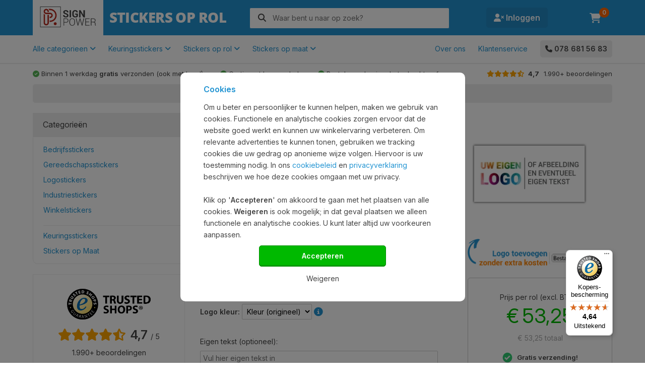

--- FILE ---
content_type: text/html; charset=utf-8
request_url: https://www.signpower.nl/stickers-op-rol/bedrijfsstickers-rechthoek?t=942
body_size: 20720
content:
<!DOCTYPE HTML>
<html lang="nl-nl" xmlns="http://www.w3.org/1999/xhtml">
	<head>
		<title>Bedrijfsstickers - Rechthoek - Signpower</title>
		<meta charset="UTF-8">
		<meta name="description" content="Reclame, herkenning van u eigendom of voor op catalogussen. Ontelbare doelen voor logo stickers.">
		
		<meta http-equiv="Content-Type" content="text/html; charset=UTF-8" />
		<meta http-equiv="Content-Security-Policy" content="default-src *; style-src * 'unsafe-inline'; script-src * 'unsafe-inline' 'unsafe-eval' 'self' blob:; img-src * data: 'unsafe-inline'; connect-src * 'unsafe-inline'; frame-src *;">

		<meta name="viewport" content="width=device-width">
		<meta name="theme-color" content="#2294D2">
		
		<link rel="apple-touch-icon" sizes="180x180" href="https://www.signpower.nl/apple-touch-icon.png">
		<link rel="icon" type="image/png" sizes="32x32" href="https://www.signpower.nl/favicon-32x32.png">
		<link rel="icon" type="image/png" sizes="16x16" href="https://www.signpower.nl/favicon-16x16.png">
		<link rel="manifest" href="https://www.signpower.nl/site.webmanifest">
		<link rel="mask-icon" href="https://www.signpower.nl/safari-pinned-tab.svg" color="#5bbad5">
		
		<link href="https://www.signpower.nl/stickers-op-rol/fontawesome/css/fontawesome.min.css" rel="stylesheet" />
		<link href="https://www.signpower.nl/stickers-op-rol/fontawesome/css/regular.min.css" rel="stylesheet" />
		<link href="https://www.signpower.nl/stickers-op-rol/fontawesome/css/brands.min.css" rel="stylesheet" />
		<link href="https://www.signpower.nl/stickers-op-rol/fontawesome/css/solid.min.css" rel="stylesheet" />
		
		<link type="text/css" href="https://www.signpower.nl/stickers-op-rol/js/slick/slick.css" rel="stylesheet" />
		<link type="text/css" href="https://www.signpower.nl/stickers-op-rol/js/slick/slick-theme.css?20251114" rel="stylesheet" />
		
		<link href="https://fonts.googleapis.com/css2?family=Inter:ital,opsz,wght@0,14..32,100..900;1,14..32,100..900" rel="stylesheet">
		
		
		<meta name="twitter:card" content="summary" />
		<meta property="og:url" content="https://www.signpower.nl/stickers-op-rol/bedrijfsstickers-rechthoek" />
		<meta property="og:type" content="website" />
		<meta property="og:title" content="Bedrijfsstickers - Rechthoek - Signpower" />
		<meta property="og:description" content="Reclame, herkenning van u eigendom of voor op catalogussen. Ontelbare doelen voor logo stickers." />
		<meta property="og:image" content="https://www.signpower.nl/apple-touch-icon.png" />
		
		<meta name="msapplication-TileColor" content="#da532c">
		
		<meta name="HandheldFriendly" content="true"/>
        <meta name="MobileOptimized" content="450">
		
		<meta name="robots" content="index,follow">
		
		<link rel="canonical" href="https://www.signpower.nl/stickers-op-rol/bedrijfsstickers-rechthoek" />
		
		<link rel="alternate" href="https://www.signpower.nl/stickers-op-rol/bedrijfsstickers-rechthoek" hreflang="x-default">
		<link rel="alternate" href="https://www.signpower.nl/stickers-op-rol/bedrijfsstickers-rechthoek" hreflang="nl">
		<link rel="alternate" href="https://www.signpower.nl/stickers-op-rol/bedrijfsstickers-rechthoek" hreflang="nl-nl">
		<link rel="alternate" href="https://www.signpower.be/stickers-op-rol/bedrijfsstickers-rechthoek" hreflang="nl-be">
		
		<link rel="stylesheet" type="text/css" href="https://www.signpower.nl/stickers-op-rol/css/font-opensans.css" />
		<link rel="stylesheet" type="text/css" href="https://www.signpower.nl/stickers-op-rol/style.min.css?20251203" />
		<link rel="stylesheet" type="text/css" href="https://www.signpower.nl/stickers-op-rol/css/animate.css" />
		<link rel="stylesheet" type="text/css" href="https://www.signpower.nl/stickers-op-rol/css/tipso.css" />
		
		<script src="https://www.signpower.nl/stickers-op-rol/js/jquery-1.8.2.js"></script>
		<script src="https://www.signpower.nl/stickers-op-rol/js/default.min.js?v2.61"></script>
		<script src="https://www.signpower.nl/stickers-op-rol/js/tipso.js"></script>
		<script src="https://www.signpower.nl/stickers-op-rol/js/slick/slick.js"></script>
		<script src="https://www.signpower.nl/stickers-op-rol/js/product.min.js?20251210"></script>
<script>
var lang = 'nl';
var url_cart = 'winkelmandje';
var root_website = 'https://www.signpower.nl/stickers-op-rol';
var product_id = "326";
var lang_lastnumber = "laatste nummer";
var lang_maynotbeempty = "Mag niet leeg zijn";
var lang_acceptsample = "U dient akkoord te gaan met de proefdruk";
var lang_invalidfile = "Onjuist bestand. Selecteer een ";
var lang_maxfilesize = "Bestandsgrootte overschreden (maximaal 5MB), uw bestand is";
var lang_file = "Bestand";
</script>
<!--Start of Tawk.to Script-->
<script>

var Tawk_API=Tawk_API||{}, Tawk_LoadStart=new Date();
(function(){
var s1=document.createElement("script"),s0=document.getElementsByTagName("script")[0];
s1.async=true;
s1.src='https://embed.tawk.to/5a53680e4b401e45400be802/default';
s1.charset='UTF-8';
s1.setAttribute('crossorigin','*');
s0.parentNode.insertBefore(s1,s0);
})();
window.Tawk_API.onLoad = function(){
	
    window.Tawk_API.setAttributes({
        'name'  : 'Onbekende klant',
        'price' : '5.5',
        'medium' : '',
        'device' : 'c'
    }, function(error){});
}
</script>
<!--End of Tawk.to Script-->

<script type="application/ld+json">
{
	"@context": "http://schema.org",
	"@type": "Website",
	"name": "Signpower Stickershop - Bedrijfsstickers online bestellen | eigen ontwerp snel geleverd!",
	"url": "https://www.signpower.nl/stickers-op-rol",
	"inLanguage": "nl-nl",
	"potentialAction": {
		"@type": "SearchAction",
		"target": "https://www.signpower.nl/stickers-op-rol/search.php?q={search_term}",
		"query-input": "required name=search_term"
	},
	"publisher": {
		"@type": "Organization",
		"name": "Signpower Stickershop - Bedrijfsstickers online bestellen | eigen ontwerp snel geleverd!",
		"url": "https://www.signpower.nl/stickers-op-rol",
		"logo": {
			"@type": "ImageObject",
			"url": "https://www.signpower.nl/stickers-op-rol/images/logo.svg",
			"width": 140,
			"height": 70
		}
	}
}
</script>

<script>

jQuery(document).ready(function(){
	$('.tipso').tipso();
});

window.dataLayer = window.dataLayer || [];
function gtag() { dataLayer.push( arguments ); }

function setConsent(consent, type="update") {
    const consentMode = {
      'functionality_storage': consent.necessary ? 'granted' : 'denied',
      'security_storage': consent.necessary ? 'granted' : 'denied',
      'ad_storage': consent.marketing ? 'granted' : 'denied',
      'ad_user_data': consent.marketing ? 'granted' : 'denied',
      'analytics_storage': consent.analytics ? 'granted' : 'denied',
      'personalization': consent.preferences ? 'granted' : 'denied',
      'ad_personalization': consent.preferences ? 'granted' : 'denied',
    };
	
    gtag('consent', type, consentMode);  
	
	window.uetq = window.uetq || [];
	
	window.uetq.push('consent', type, {
		'ad_storage': consent.marketing ? 'granted' : 'denied'
    });
}

setConsent({
	necessary: true,
	analytics: true,
	preferences: false,
	marketing: false
},'default');

window.VWO = window.VWO || [];
window.VWO.init = window.VWO.init || function(state) { window.VWO.consentState = state; };
window.VWO.init(3);


</script>
<script type="text/javascript">
_linkedin_partner_id = "2959058";
window._linkedin_data_partner_ids = window._linkedin_data_partner_ids || [];
window._linkedin_data_partner_ids.push(_linkedin_partner_id);
</script><script type="text/javascript">
(function(l) {
if (!l){window.lintrk = function(a,b){window.lintrk.q.push([a,b])};
window.lintrk.q=[]}
var s = document.getElementsByTagName("script")[0];
var b = document.createElement("script");
b.type = "text/javascript";b.async = true;
b.src = "https://snap.licdn.com/li.lms-analytics/insight.min.js";
s.parentNode.insertBefore(b, s);})(window.lintrk);
</script>
<noscript>
<img height="1" width="1" style="display:none;" alt="" src="https://px.ads.linkedin.com/collect/?pid=2959058&fmt=gif" />
</noscript>

<!-- Start VWO Async SmartCode -->
<link rel="preconnect" href="https://dev.visualwebsiteoptimizer.com" />
<script type='text/javascript' id='vwoCode'>
window._vwo_code || (function() {
var account_id=1058691,
version=2.1,
settings_tolerance=2000,
hide_element='body',
hide_element_style = 'opacity:0 !important;filter:alpha(opacity=0) !important;background:none !important;transition:none !important;',
/* DO NOT EDIT BELOW THIS LINE */
f=false,w=window,d=document,v=d.querySelector('#vwoCode'),cK='_vwo_'+account_id+'_settings',cc={};try{var c=JSON.parse(localStorage.getItem('_vwo_'+account_id+'_config'));cc=c&&typeof c==='object'?c:{}}catch(e){}var stT=cc.stT==='session'?w.sessionStorage:w.localStorage;code={nonce:v&&v.nonce,use_existing_jquery:function(){return typeof use_existing_jquery!=='undefined'?use_existing_jquery:undefined},library_tolerance:function(){return typeof library_tolerance!=='undefined'?library_tolerance:undefined},settings_tolerance:function(){return cc.sT||settings_tolerance},hide_element_style:function(){return'{'+(cc.hES||hide_element_style)+'}'},hide_element:function(){if(performance.getEntriesByName('first-contentful-paint')[0]){return''}return typeof cc.hE==='string'?cc.hE:hide_element},getVersion:function(){return version},finish:function(e){if(!f){f=true;var t=d.getElementById('_vis_opt_path_hides');if(t)t.parentNode.removeChild(t);if(e)(new Image).src='https://dev.visualwebsiteoptimizer.com/ee.gif?a='+account_id+e}},finished:function(){return f},addScript:function(e){var t=d.createElement('script');t.type='text/javascript';if(e.src){t.src=e.src}else{t.text=e.text}v&&t.setAttribute('nonce',v.nonce);d.getElementsByTagName('head')[0].appendChild(t)},load:function(e,t){var n=this.getSettings(),i=d.createElement('script'),r=this;t=t||{};if(n){i.textContent=n;d.getElementsByTagName('head')[0].appendChild(i);if(!w.VWO||VWO.caE){stT.removeItem(cK);r.load(e)}}else{var o=new XMLHttpRequest;o.open('GET',e,true);o.withCredentials=!t.dSC;o.responseType=t.responseType||'text';o.onload=function(){if(t.onloadCb){return t.onloadCb(o,e)}if(o.status===200||o.status===304){_vwo_code.addScript({text:o.responseText})}else{_vwo_code.finish('&e=loading_failure:'+e)}};o.onerror=function(){if(t.onerrorCb){return t.onerrorCb(e)}_vwo_code.finish('&e=loading_failure:'+e)};o.send()}},getSettings:function(){try{var e=stT.getItem(cK);if(!e){return}e=JSON.parse(e);if(Date.now()>e.e){stT.removeItem(cK);return}return e.s}catch(e){return}},init:function(){if(d.URL.indexOf('__vwo_disable__')>-1)return;var e=this.settings_tolerance();w._vwo_settings_timer=setTimeout(function(){_vwo_code.finish();stT.removeItem(cK)},e);var t;if(this.hide_element()!=='body'){t=d.createElement('style');var n=this.hide_element(),i=n?n+this.hide_element_style():'',r=d.getElementsByTagName('head')[0];t.setAttribute('id','_vis_opt_path_hides');v&&t.setAttribute('nonce',v.nonce);t.setAttribute('type','text/css');if(t.styleSheet)t.styleSheet.cssText=i;else t.appendChild(d.createTextNode(i));r.appendChild(t)}else{t=d.getElementsByTagName('head')[0];var i=d.createElement('div');i.style.cssText='z-index: 2147483647 !important;position: fixed !important;left: 0 !important;top: 0 !important;width: 100% !important;height: 100% !important;background: white !important;display: block !important;';i.setAttribute('id','_vis_opt_path_hides');i.classList.add('_vis_hide_layer');t.parentNode.insertBefore(i,t.nextSibling)}var o=window._vis_opt_url||d.URL,s='https://dev.visualwebsiteoptimizer.com/j.php?a='+account_id+'&u='+encodeURIComponent(o)+'&vn='+version;if(w.location.search.indexOf('_vwo_xhr')!==-1){this.addScript({src:s})}else{this.load(s+'&x=true')}}};w._vwo_code=code;code.init();})();
</script>
<!-- End VWO Async SmartCode -->
<!-- version 1 -->
<!-- Google Tag Manager -->
<script>
(function(w,d,s,l,i){w[l]=w[l]||[];w[l].push({'gtm.start':
new Date().getTime(),event:'gtm.js'});var f=d.getElementsByTagName(s)[0],
j=d.createElement(s),dl=l!='dataLayer'?'&l='+l:'';j.async=true;j.src=
'https://www.googletagmanager.com/gtm.js?id='+i+dl;f.parentNode.insertBefore(j,f);
})(window,document,'script','dataLayer','GTM-K3DMP47');
</script>
<!-- End Google Tag Manager -->

<style>

<!--
.price_usps ul li {
	background: url('/stickers-op-rol/images/check.png') no-repeat left center;
	background-size: 22px;
}

.price_usps ul.vertical li {
	display: block;
	margin-bottom: 10px;
}

-->
</style>
	</head>
	<body class="stickers-op-rol" onload="document.body.setAttribute('class','loaded')">
<!-- Google Tag Manager (noscript) -->
<noscript><iframe src="https://www.googletagmanager.com/ns.html?id=GTM-K3DMP47"
height="0" width="0" style="display:none;visibility:hidden"></iframe></noscript>
<!-- End Google Tag Manager (noscript) -->
		<div class="container">
			<div class="zoomer">
				<div class="shipping zoomer_nl">
					<div>
					</div>
				</div>

				<div class="trustedshops">
					<div class="activateReviewSlide">
						<img src="https://www.signpower.nl/stickers-op-rol/images/trustedshops.png" alt="TrustedShops" />
						<p style="font-size: 24px; margin: 0;"><span style="color: orange; margin-right: 3px;"><i class="fa-solid fa-star" style="margin-right: 0px;"></i><i class="fa-solid fa-star" style="margin-right: 0px;"></i><i class="fa-solid fa-star" style="margin-right: 0px;"></i><i class="fa-solid fa-star" style="margin-right: 0px;"></i><i class="fa-solid fa-star-half-stroke"></i></span> <span><strong>4,7</strong> <span style="font-size: 0.6em;">/ 5</span></p>
						<p>1.990+ beoordelingen</p>
					</div>
				</div>
			</div>
			<div class="zoomer-right zoomer_nl">
			</div>
			<div class="slide-reviews">
				<div class="reviewsHeader">
					<div style="text-align: right;"><img src="/images/trustedshops_logo_black.png" alt="TrustedShops" style="width: 150px;"></div>
					<p class="score">4,7 <span>/ 5</span></p>
					<p class="score_description">Uitstekend!</span></p>
					<p class="score_stars"><i class="fa-solid fa-star"></i><i class="fa-solid fa-star"></i><i class="fa-solid fa-star"></i><i class="fa-solid fa-star"></i><i class="fa-solid fa-star-half-stroke"></i></span></p>
					<p>1.990+ beoordelingen</p>
				</div>
				<div class="reviewsBody">
					
					<div class="reviewsShops">
				
						<div class="reviewsShopDetails">
							<div class="tsButton"><a href="https://www.trstd.com/nl-nl/reviews/signpower-nl" target="_blank">Profiel bekijken</a></div>
							<p class="shopTitle"><img src="/images/lang_nl.png" style="width: 20px; float: left; margin-right: 5px; margin-top: 3px;"> <strong>Signpower.nl</strong></p>
							<p class="shopStars"><strong>4,64</strong> <span style="font-size: 0.6em;">/ 5</span><span style="color: orange; margin-left: 10px;"><i class="fa-solid fa-star"></i><i class="fa-solid fa-star"></i><i class="fa-solid fa-star"></i><i class="fa-solid fa-star"></i><i class="fa-solid fa-star-half-stroke"></i></span></p>
							<p class="shopReviews">1.269+ beoordelingen</p>
						</div>
				
						<div class="reviewsShopDetails">
							<div class="tsButton"><a href="https://www.trustedshops.de/bewertung/info_XCB7F49F706749CD6BA728A228432B6CA.html" target="_blank">Profiel bekijken</a></div>
							<p class="shopTitle"><img src="/images/lang_de.png" style="width: 20px; float: left; margin-right: 5px; margin-top: 3px;"> <strong>Signpower.de</strong></p>
							<p class="shopStars"><strong>4,74</strong> <span style="font-size: 0.6em;">/ 5</span><span style="color: orange; margin-left: 10px;"><i class="fa-solid fa-star"></i><i class="fa-solid fa-star"></i><i class="fa-solid fa-star"></i><i class="fa-solid fa-star"></i><i class="fa-solid fa-star-half-stroke"></i></span></p>
							<p class="shopReviews">586+ beoordelingen</p>
						</div>
				
						<div class="reviewsShopDetails">
							<div class="tsButton"><a href="https://www.trstd.com/nl-be/reviews/signpower-be" target="_blank">Profiel bekijken</a></div>
							<p class="shopTitle"><img src="/images/lang_be.png" style="width: 20px; float: left; margin-right: 5px; margin-top: 3px;"> <strong>Signpower.be</strong></p>
							<p class="shopStars"><strong>4,72</strong> <span style="font-size: 0.6em;">/ 5</span><span style="color: orange; margin-left: 10px;"><i class="fa-solid fa-star"></i><i class="fa-solid fa-star"></i><i class="fa-solid fa-star"></i><i class="fa-solid fa-star"></i><i class="fa-solid fa-star-half-stroke"></i></span></p>
							<p class="shopReviews">624+ beoordelingen</p>
						</div>
				
						<div class="reviewsShopDetails">
							<div class="tsButton"><a href="https://www.trstd.com/de-at/reviews/signpower-at" target="_blank">Profiel bekijken</a></div>
							<p class="shopTitle"><img src="/images/lang_at.png" style="width: 20px; float: left; margin-right: 5px; margin-top: 3px;"> <strong>Signpower.at</strong></p>
							<p class="shopStars"><strong>4,79</strong> <span style="font-size: 0.6em;">/ 5</span><span style="color: orange; margin-left: 10px;"><i class="fa-solid fa-star"></i><i class="fa-solid fa-star"></i><i class="fa-solid fa-star"></i><i class="fa-solid fa-star"></i><i class="fa-solid fa-star-half-stroke"></i></span></p>
							<p class="shopReviews">223+ beoordelingen</p>
						</div>
		
					</div>
					
				</div>
				<div class="reviewsFooter">
					<p></p>
				</div>
			</div>

			<nav class="slide-menu">
				<div>
					<p>Menu</p>
					<span class="close_menu"><i class="far fa-times-circle"></i></span>
				</div>
				<ul>

							<li class="cat_ close no-parent no-child" rel="52"><a href="https://www.signpower.nl/stickers-op-rol/bedrijfsstickers" title="Bedrijfsstickers">Bedrijfsstickers</a></li>
							<li class="cat_ close no-parent no-child" rel="106"><a href="https://www.signpower.nl/stickers-op-rol/gereedschapsstickers" title="Gereedschapsstickers">Gereedschapsstickers</a></li>
							<li class="cat_ close no-parent no-child" rel="54"><a href="https://www.signpower.nl/stickers-op-rol/logo-stickers" title="Logostickers">Logostickers</a></li>
							<li class="cat_ close no-parent no-child" rel="68"><a href="https://www.signpower.nl/stickers-op-rol/industriestickers" title="Industriestickers">Industriestickers</a></li>
							<li class="cat_ close no-parent no-child" rel="59"><a href="https://www.signpower.nl/stickers-op-rol/winkelstickers" title="Winkelstickers">Winkelstickers</a></li>				</ul>
			</nav>
			<nav class="slide-search">
				<div>
					<p>Zoeken</p>
					<span class="close_menu"><i class="far fa-times-circle"></i></span>
				</div>
				
				<form action="https://www.signpower.nl/stickers-op-rol/search.php" method="get">
					<p>
						<input name="q" class="inputfield" type="text" placeholder="Zoek een product" value="" maxlength="75" spellcheck="false" autocomplete="off" autocapitalize="off"><input class="submitbutton orderFinish green" type="submit" value="Zoeken">
					</p>

					
				</form>

			</nav>
			
			<div class="pageblur"></div>
			
			<div class="sticky">
				<div class="header">
					<div class="logo"><a href="https://www.signpower.nl/stickers-op-rol" title="Bedrijfsstickers online bestellen | eigen ontwerp snel geleverd!"><img src="https://www.signpower.nl/stickers-op-rol/images/logo.svg" alt="Logo Signpower webshop"></a></div>
					<div class="title">
						<p class="shoptitle" ><img src="https://www.signpower.nl/stickers-op-rol/images/heading_stickers-op-rol.png" alt="Bedrijfsstickers online bestellen | eigen ontwerp snel geleverd!"></p>
					</div>
					<div class="search">
						<div class="blur"></div>
						<form action="https://www.signpower.nl/stickers-op-rol/search.php" method="get" style="">
							<input name="q" class="inputfield" type="text" placeholder="Waar bent u naar op zoek?" value="" maxlength="75" spellcheck="false" autocomplete="off" autocapitalize="off"><button class="submitbutton" type="submit"><i class="fa-solid fa-magnifying-glass"></i></button>

							<div class="search-toggle">
								<p class="popular_title"><strong>Populaire zoektermen:</strong></p>
								<ul class="popular">
								</ul>
								<div class="results_container">
								</div>
							</div>

						</form>
					</div>

					<div class="login">
						<a href="https://www.signpower.nl/stickers-op-rol/inloggen" title="Inloggen op uw account"><i class="fa-solid fa-user-xmark"></i> Inloggen</a>
					</div>
					<div class="cart">
						<a href="https://www.signpower.nl/stickers-op-rol/winkelmandje" title="Winkelmandje">
							<i class="fa-solid fa-cart-shopping fa-lg"></i> <span id="shoppingcart_total">0</span> <span style="display: none;">Winkelmandje</span>
						</a>
					</div>
				</div>
				
				<div class="mobile-header">
					<div class="mobile-menu">
						<i class="fas fa-bars"></i>
						<span>Menu</span>
					</div>
					<div class="mobile-search">
						<i class="fas fa-search"></i>
						<span>Zoeken</span>
					</div>

					<a href="https://www.signpower.nl/stickers-op-rol/inloggen" title="Inloggen op uw account" class="mobile-profile">
						<i class="fas fa-user"></i>
						<span>Inloggen</span>
					</a>
					<a href="https://www.signpower.nl/stickers-op-rol/winkelmandje" title="Winkelmandje" class="mobile-cart">
						<i class="fas fa-shopping-cart"></i>
						<span id="shoppingcart_total">0</span>
						<span>Winkelmandje</span>
					</a>
				</div>
				
				<div class="menu">
					<div class="wrapper">
<style>
<!--

.uspbar ul {
	display: block;
}

.uspbar ul li {
	display: inline-block;
	margin-right: 30px;
}

.uspbar ul li:last-child {
	float: right;
	margin-right: 0px;
}

.uspbar ul li a {
	color: #444;
}

.uspbar ul li a:hover {
	text-decoration: none;
	color: #2294D2;
}

-->
</style>
<script type="text/javascript">

$(document).ready(function() {

	$('nav > ul > li.with-sub').on('mouseover', function(e) {
		$(".pageblur").show();
	});

	$('nav > ul > li').on('mouseout', function(e) {
		$(".pageblur").hide();
	});

});

</script>
						<nav>
							<ul class="primary">
								<li class="with-sub">
									<div class="head" style="cursor: pointer;"><a href="#">Alle categorieen <i class="fa-solid fa-angle-down"></i></a></div>
									<div class="sub">
										<div class="container">
											<ul>
												<li class="head"><a href="/keuringsstickers">Keuringsstickers</a></li>
												<li><a href="/keuringsstickers/met-uw-logo-en-tekst">Keuringsstickers met uw logo en tekst</a></li>
												<li><a href="/keuringsstickers/met-uw-logo">Keuringsstickers met uw logo</a></li>
												<li><a href="/keuringsstickers/met-uw-tekst">Keuringsstickers met uw tekst</a></li>
												<li><a href="/keuringsstickers/dubbele-datum">Keuringsstickers dubbele datum</a></li>
												<li><a href="/keuringsstickers/IMO-kleurcodering">Keuringsstickers IMO-kleurcodering</a></li>
												<li><a href="/keuringsstickers/keuringsstickers-brandblussers">Keuringsstickers Brandblussers</a></li>
												<li><a href="/keuringsstickers/genummerd">Keuringsstickers genummerd</a></li>
												<li><a href="/keuringsstickers/rechthoek">Keuringsstickers rechthoek</a></li>
												<li><a href="/keuringsstickers/vierkant">Keuringsstickers vierkant</a></li>
												<li><a href="/keuringsstickers/op-vel">Keuringsstickers op vel</a></li>
												<li><a href="/keuringsstickers/ultra-destructable">Keuringsstickers Ultra Destructable</a></li>
												<li><a href="/keuringsstickers/kabelkeuringsstickers">Kabelkeuringsstickers</a></li>
												<li><a href="/keuringsstickers/basisstickers">Basisstickers</a></li>
												<li><a href="/keuringsstickers/barcode-stickers">Barcode Stickers</a></li>
											</ul>
											<ul>
												<li class="head"><a href="/keuringsstickers/nen-normen">Keuringsstickers NEN-normen</a></li>
												<li><a href="/keuringsstickers/nen-normen/nen3140">NEN 3140 - Machines en gereedschappen</a></li>
												<li><a href="/keuringsstickers/nen-normen/nen2484">NEN 2484 - Ladders en trappen</a></li>
												<li><a href="/keuringsstickers/nen-normen/nen1010">NEN 1010 - Laagspanningsinstallaties</a></li>
												<li><a href="/keuringsstickers/nen-normen/nen1004">NEN 1004 - Rolsteigers</a></li>
												<li><a href="/keuringsstickers/nen-normen/nen-invoer">Eigen NEN invoer</a></li>
												<li class="head" style="margin-top: 28px;"><a href="/keuringsstickers/toebehoren">Overig producten</a></li>
												<li><a href="/keuringsstickers/toebehoren">Gaatjestangen</a></li>
												<li><a href="/keuringsstickers/laminaat-stickers-op-rol">Laminaatstickers</a></li>
												<li><a href="/keuringsstickers/keurmeesterset">Keurmeesterset</a></li>
												<li><a href="/keuringsstickers/sticker-tags">Sticker tags</a></li>
											</ul>
											<ul>
												<li class="head"><a href="/keuringsstickers/op-rol">Keuringsstickers op rol</a></li>
												<li><a href="/keuringsstickers/rookmelderstickers">Rookmelder stickers</a></li>
												<li><a href="/keuringsstickers/op-rol/noodverlichting-keuringsstickers">Noodverlichting keuringsstickers</a></li>
												<li><a href="/keuringsstickers/op-rol/inspectiestickers">Inspectiestickers</a></li>
												<li><a href="/keuringsstickers/op-rol/kalibratiestickers">Kalibratiestickers</a></li>
												<li><a href="/keuringsstickers/op-rol/controlestickers">Controlestickers</a></li>
												<li><a href="/keuringsstickers/op-rol/afgekeurd">Afgekeurd stickers</a></li>
												<li><a href="/keuringsstickers/op-rol/goedgekeurd">Goedgekeurd stickers</a></li>
												<li><a href="/keuringsstickers/op-rol/vca">VCA keuringsstickers</a></li>
												<li><a href="/keuringsstickers/op-rol/jaartalstickers">Jaartalstickers</a></li>
												<li><a href="/keuringsstickers/op-rol/onderhoudsstickers">Onderhoudsstickers</a></li>
												<li><a href="/keuringsstickers/cv-ketel">CV-ketel keuringsstickers</a></li>
												<li><a href="/keuringsstickers/pv-stickers">PV stickers (NEN1010)</a></li>
											</ul>
											<ul>
												<li class="head"><a href="/stickers-op-rol">Stickers op rol</a></li>
												<li><a href="https://www.signpower.nl/stickers-op-rol/bedrijfsstickers">Bedrijfsstickers</a></li>
												<li><a href="/stickers-op-rol/gereedschapsstickers">Gereedschapsstickers</a></li>
												<li><a href="/stickers-op-rol/logo-stickers">Logostickers</a></li>
												<li><a href="/stickers-op-rol/industriestickers">Industriestickers</a></li>
												<li><a href="/stickers-op-rol/winkelstickers">Winkelstickers</a></li>
												<li class="head" style="margin-top: 28px;"><a href="/stickers-op-maat">Stickers op maat</a></li>
												<li><a href="/stickers-op-maat/kleine-stickers">Kleine stickers</a></li>
												<li><a href="/stickers-op-maat/vinylstickers">Vinylstickers</a></li>
												<li><a href="/stickers-op-maat/auto-en-machinestickers">Auto- en Machinestickers</a></li>
											</ul>
										</div>
									</div>
								</li>
								<li class="with-sub">
									<div class="head"><a href="/keuringsstickers">Keuringsstickers <i class="fa-solid fa-angle-down"></i></a></div>
									<div class="sub">
									
										<div class="container">
											<ul>
												<li class="head">Populiare keuringsstickers</li>
												<li><a href="/keuringsstickers/met-uw-logo-en-tekst">Keuringsstickers met uw logo en tekst</a></li>
												<li><a href="/keuringsstickers/met-uw-logo">Keuringsstickers met uw logo</a></li>
												<li><a href="/keuringsstickers/met-uw-tekst">Keuringsstickers met uw tekst</a></li>
												<li><a href="/keuringsstickers/genummerd">Keuringsstickers genummerd</a></li>
												<li><a href="/keuringsstickers/rechthoek">Keuringsstickers rechthoek</a></li>
												<li><a href="/keuringsstickers/vierkant">Keuringsstickers vierkant</a></li>
												<li><a href="/keuringsstickers/op-vel">Keuringsstickers op vel</a></li>
												<li><a href="/keuringsstickers/op-rol/vca">Keuringsstickers VCA</a></li>
											</ul>
											<ul>
												<li class="head"><a href="/keuringsstickers/nen-normen">Keuringsstickers NEN-normen</a></li>
												<li><a href="/keuringsstickers/nen-normen/nen3140">NEN 3140 - Machines en gereedschappen</a></li>
												<li><a href="/keuringsstickers/nen-normen/nen2484">NEN 2484 - Ladders en trappen</a></li>
												<li><a href="/keuringsstickers/nen-normen/nen1010">NEN 1010 - Laagspanningsinstallaties</a></li>
												<li><a href="/keuringsstickers/nen-normen/nen1004">NEN 1004 - Rolsteigers</a></li>
												<li><a href="/keuringsstickers/nen-normen/nen-invoer">Eigen NEN invoer</a></li>
												<li class="head" style="margin-top: 28px;"><a href="/keuringsstickers/toebehoren">Overig producten</a></li>
												<li><a href="/keuringsstickers/toebehoren">Gaatjestangen</a></li>
												<li><a href="/keuringsstickers/laminaat-stickers-op-rol">Laminaatstickers</a></li>
												<li><a href="/keuringsstickers/keurmeesterset">Keurmeesterset</a></li>
												<li><a href="/keuringsstickers/sticker-tags">Sticker tags</a></li>
											</ul>
											<ul>
												<li class="head"><a href="/keuringsstickers/op-rol">Keuringsstickers op rol</a></li>
												<li><a href="/keuringsstickers/rookmelderstickers">Rookmelder stickers</a></li>
												<li><a href="/keuringsstickers/op-rol/noodverlichting-keuringsstickers">Noodverlichting keuringsstickers</a></li>
												<li><a href="/keuringsstickers/op-rol/inspectiestickers">Inspectiestickers</a></li>
												<li><a href="/keuringsstickers/op-rol/kalibratiestickers">Kalibratiestickers</a></li>
												<li><a href="/keuringsstickers/op-rol/controlestickers">Controlestickers</a></li>
												<li><a href="/keuringsstickers/op-rol/afgekeurd">Afgekeurd stickers</a></li>
												<li><a href="/keuringsstickers/op-rol/goedgekeurd">Goedgekeurd stickers</a></li>
												<li><a href="/keuringsstickers/op-rol/jaartalstickers">Jaartalstickers</a></li>
												<li><a href="/keuringsstickers/op-rol/onderhoudsstickers">Onderhoudsstickers</a></li>
											</ul>
											<ul>
												<li class="head">Overige keuringsstickers</li>
												<li><a href="/keuringsstickers/dubbele-datum">Keuringsstickers dubbele datum</a></li>
												<li><a href="/keuringsstickers/IMO-kleurcodering">Keuringsstickers IMO-kleurcodering</a></li>
												<li><a href="/keuringsstickers/keuringsstickers-brandblussers">Keuringsstickers Brandblussers</a></li>
												<li><a href="/keuringsstickers/ultra-destructable">Keuringsstickers Ultra Destructable</a></li>
												<li><a href="/keuringsstickers/kabelkeuringsstickers">Kabelkeuringsstickers</a></li>
												<li><a href="/keuringsstickers/basisstickers">Basisstickers</a></li>
												<li><a href="/keuringsstickers/barcode-stickers">Barcode Stickers</a></li>
												<li><a href="/keuringsstickers/cv-ketel">CV-ketel keuringsstickers</a></li>
												<li><a href="/keuringsstickers/pv-stickers">PV stickers (NEN1010)</a></li>
											</ul>
										</div>
									</div>
								</li>
								<li class="with-sub">
									<div class="head"><a href="/stickers-op-rol">Stickers op rol <i class="fa-solid fa-angle-down"></i></a></div>
									<div class="sub">
									
									
										<div class="container">
											<ul class="blocks">
												<li>
													<a href="/stickers-op-rol/bedrijfsstickers">
														<div class="img"><img src="/stickers-op-rol/images/stickers-op-rol/bedrijfsstickers.png" alt="Bedrijfsstickers" /></div>
														<p class="title">Bedrijfsstickers</p>
														<p class="description">Een onmisbare oplossing voor elk bedrijf dat professioneel en efficiënt wil communiceren met unieke stickers.</p>
													</a>
												</li>
												<li>
													<a href="/stickers-op-rol/gereedschapsstickers">
														<div class="img"><img src="/stickers-op-rol/images/stickers-op-rol/gereedschapsstickers.png" alt="Gereedschapsstickers" /></div>
														<p class="title">Gereedschapsstickers</p>
														<p class="description">Voor het personaliseren en identificeren van jouw gereedschap, met jouw eigen ontwerp, logo, naam of unieke markering.</p>
													</a>
													
												</li>
												<li>
													<a href="/stickers-op-rol/logo-stickers">
														<div class="img"><img src="/stickers-op-rol/images/stickers-op-rol/logo-stickers.png" alt="Logostickers" /></div>
														<p class="title">Logostickers</p>
														<p class="description">Reclame, herkenning van u eigendom of voor op catalogussen. Ontelbare doelen voor logo stickers.</p>
													</a>
												</li>
											</ul>
										</div>
										
										<br style="clear: both;" />
									
										<div class="container" style="margin-top: 15px;">
											<ul class="blocks">
												<li>
													<a href="/stickers-op-rol/industriestickers">
														<div class="img"><img src="/stickers-op-rol/images/stickers-op-rol/industriestickers.png" alt="Industriestickers" /></div>
														<p class="title">Industriestickers</p>
														<p class="description">Industriestickers zijn speciaal ontworpen voor omgevingen waar duurzaamheid en betrouwbaarheid essentieel zijn.</p>
													</a>
												</li>
												<li>
													<a href="/stickers-op-rol/winkelstickers">
														<div class="img"><img src="/stickers-op-rol/images/stickers-op-rol/winkelstickers.png" alt="Winkelstickers" /></div>
														<p class="title">Winkelstickers</p>
														<p class="description">Winkelstickers op rol zijn de perfecte manier om je merk te versterken en je winkel professioneel te presenteren.</p>
													</a>
													
												</li>
											</ul>
										</div>
										
										<br style="clear: both;" />
									</div>
								</li>
								<li class="with-sub">
									<div class="head"><a href="/stickers-op-maat">Stickers op maat <i class="fa-solid fa-angle-down"></i></a></div>
									<div class="sub">

										<div class="container">
											<ul class="blocks">
												<li>
													<a href="/stickers-op-maat/kleine-stickers">
														<div class="img"><img src="/stickers-op-maat/images/stickers-op-maat/kleinesticker-groot-3.png" alt="Kleine stickers" /></div>
														<p class="title">Kleine stickers </p>
														<p class="description">Stickers van klein, kleiner of het kleinste formaat met eigen ontwerp in iedere vorm en geprint met een hoge resolutie.</p>
													</a>
												</li>
												<li>
													<a href="/stickers-op-maat/vinylstickers">
														<div class="img"><img src="/stickers-op-maat/images/stickers-op-maat/vinyl-groot-1.png" alt="Vinylstickers" /></div>
														<p class="title">Vinylstickers</p>
														<p class="description">Onze Vinylstickers zijn gemaakt van zelfklevend en watervast PVC. Je hebt de keuze uit een transparante of witte folie.</p>
													</a>
													
												</li>
												<li>
													<a href="/stickers-op-maat/auto-en-machinestickers">
														<div class="img"><img src="/stickers-op-maat/images/stickers-op-maat/auto-groot-1.jpg" alt="Auto- en Machinestickers" /></div>
														<p class="title">Auto- en Machinestickers</p>
														<p class="description">Autostickers staan garant voor een groots resultaat. Van belettering van een enkele auto tot fleetmarking met volledige carwrapping.</p>
													</a>
												</li>
											</ul>
										</div>
										
										<br style="clear: both;" />
									</div>
								</li>
							</ul>
							<ul class="more">
								<li>
									<div class="head customerservice"><a href="https://www.signpower.nl/stickers-op-rol/over-ons" title="Over Signpower">Over ons</a></div>
								</li>
								<li>
									<div class="head customerservice"><a href="https://www.signpower.nl/stickers-op-rol/klantenservice" title="">Klantenservice</a></div>
								</li>
								<li class="phonenumber">
									<div class="head"><a href="tel:0031786815683" title="" style="color: #444; font-weight: 600;"><i class="fa-solid fa-phone"></i> 078 681 56 83</a></div>
								</li>
							</li>
						</nav>
					</div>
				</div>
			</div>
			<div class="uspbar top">
				<ul>
					<li style="background: none; padding: 0px;"><i class="fa-solid fa-circle-check" style="color: #55b555"></i> Binnen 1 werkdag <strong>gratis</strong> verzonden (ook met logo!)</li>
					<li style="background: none; padding: 0px;"><i class="fa-solid fa-circle-check" style="color: #55b555"></i> Gratis met logo opdruk</li>
					<li style="background: none; padding: 0px;"><i class="fa-solid fa-circle-check" style="color: #55b555"></i> Bestel op rekening, betaal achteraf</li>
					<li style="background: none; padding: 0px;"><div class="activateReviewSlide"><span style="color: orange; margin-right: 3px;"><i class="fa-solid fa-star" style="margin-right: 0px;"></i><i class="fa-solid fa-star" style="margin-right: 0px;"></i><i class="fa-solid fa-star" style="margin-right: 0px;"></i><i class="fa-solid fa-star" style="margin-right: 0px;"></i><i class="fa-solid fa-star-half-stroke"></i></span> <span style="font-weight: bold; margin-right: 5px;">4,7</span> 1.990+ beoordelingen</div></li>
				</ul>
			</div>

<style>
.content {
	margin-top: 0px !important;
}

.feestdagen {
	margin-top: 10px;
	width: 85%;
	text-align: center;
	border-radius: 5px;
	padding: 10px;
	padding-left: 10%;
	padding-right: 5%;
	background-color: #EEE;
	color: #2294D2;
}

.feestdagen.shipping {
	background-color: #FDF8E4;
}

.feestdagen.kerstman {
	background: #FDF8E4 url('/stickers-op-rol/images/kerstman.png') no-repeat 20px center;
	background-size: auto 100%;
}

.feestdagen.valentijnsdag {
	background: url('/stickers-op-rol/images/valentijnsdag.png') no-repeat 20px center;
	background-size: auto 100%;
	color: #E00A24;
}

@media all and ( max-width: 600px ) {
	.feestdagen {
		margin: 0;
		width: 90%;
		padding-left: 5%;
		padding-right: 5%;
		font-size: 0.9em;
		border-radius: 0px;
		background: #FDF8E4;
	}
}
</style>
	<div class="feestdagen ">Speciale actie: <strong>gratis verzending op alle sticker-bestellingen!</strong></div>
			<div class="content product">
				<div class="left">
					<div class="categories">
						<p class="cat_title">Categorieën</p>
						<ul>

							<li class="cat_ close no-parent no-child" rel="52"><a href="https://www.signpower.nl/stickers-op-rol/bedrijfsstickers" title="Bedrijfsstickers">Bedrijfsstickers</a></li>
							<li class="cat_ close no-parent no-child" rel="106"><a href="https://www.signpower.nl/stickers-op-rol/gereedschapsstickers" title="Gereedschapsstickers">Gereedschapsstickers</a></li>
							<li class="cat_ close no-parent no-child" rel="54"><a href="https://www.signpower.nl/stickers-op-rol/logo-stickers" title="Logostickers">Logostickers</a></li>
							<li class="cat_ close no-parent no-child" rel="68"><a href="https://www.signpower.nl/stickers-op-rol/industriestickers" title="Industriestickers">Industriestickers</a></li>
							<li class="cat_ close no-parent no-child" rel="59"><a href="https://www.signpower.nl/stickers-op-rol/winkelstickers" title="Winkelstickers">Winkelstickers</a></li>							<li class="othershops">
								<a href="/keuringsstickers" title="Keuringsstickers bestellen">Keuringsstickers</a>
							</li>
							<li>
								<a href="/stickers-op-maat" title="Stickers op Maat bestellen">Stickers op Maat</a>
							</li>

						</ul>
					</div>
					<div class="trustedshops">
						<div class="activateReviewSlide">
							<img src="https://www.signpower.nl/stickers-op-rol/images/trustedshops.png" alt="TrustedShops" />
							<p style="font-size: 24px; margin: 0;"><span style="color: orange; margin-right: 3px;"><i class="fa-solid fa-star" style="margin-right: 0px;"></i><i class="fa-solid fa-star" style="margin-right: 0px;"></i><i class="fa-solid fa-star" style="margin-right: 0px;"></i><i class="fa-solid fa-star" style="margin-right: 0px;"></i><i class="fa-solid fa-star-half-stroke"></i></span> <span><strong>4,7</strong> <span style="font-size: 0.6em;">/ 5</span></p>
							<p>1.990+ beoordelingen</p>
						</div>
					</div>

					<div class="usps">
						<ul>
							<li class="check">Gratis met logo opdruk</li>
							<li class="check">Binnen 1 werkdag verzonden</li>
							<li class="check">Bestel op rekening, betaal achteraf</li>
							<li class="check">Online klantenservice</li>
							<li class="check">Hoge kwaliteit</li>
							<li class="check activateReviewSlide">Beoordeeld met een 4.7/5!</li>
							<li class="check">Eigen productie</li>
						</ul>
					</div>

					<div class="payments">
						<p>Veilig en snel afrekenen</p>
<img src="https://www.signpower.nl/stickers-op-rol/images/payment_creditcard.png" rel="creditcard" alt="U kunt direct betalen met Creditcard"><img src="https://www.signpower.nl/stickers-op-rol/images/pay_ideal.png" rel="ideal" alt="U kunt direct betalen met iDeal"><img src="https://www.signpower.nl/stickers-op-rol/images/pay_mistercash.png" rel="mistercash" alt="U kunt direct betalen met MisterCash"><img src="https://www.signpower.nl/stickers-op-rol/images/pay_paypal.png" rel="paypal" alt="U kunt direct betalen met PayPal"><img src="https://www.signpower.nl/stickers-op-rol/images/payment_invoice.png" rel="rekening" alt="Bestel op rekening, betaal achteraf">					</div>
					
					<div class="homepage_blocks">
						<div class="block" style="background-image: url('https://www.signpower.nl/stickers-op-rol/images/homepage_verzending.jpg');">
							<div class="overlay">
								<div class="background green"></div>
								<p>Vakkundig verpakt en binnen <br><span style="font-size: 150%;">1</span> werkdag verzonden!<br /><img src="https://www.signpower.nl/stickers-op-rol/images/delivery.png" alt="Vakkundig verpakt en binnen 1 werkdag verzonden!"></p>
							</div>
						</div>

						<a class="block" href="https://www.trstd.com/nl-nl/reviews/signpower-nl" target="blank" title="TrustedShops Signpower" style="background-image: url('https://www.signpower.nl/stickers-op-rol/images/homepage_aanbeveling.jpg');">
							<div class="overlay">
								<div class="background yellow"></div>
								<p>Beoordeeld door onze klanten met een <span style="font-size: 150%;">100%</span> aanbeveling!<br /><img src="https://www.signpower.nl/stickers-op-rol/images/thumb_up.png" alt="Beoordeeld door onze klanten met een 100% aanbeveling!"></p>
							</div>
						</a>
					</div>
					
				</div><script type="application/ld+json">
{
	"@context": "https://schema.org",
	"@type": "BreadcrumbList",
	"itemListElement": [
		{
			"@type": "ListItem",
			"position": 1,
			"name": "Stickershop",
			"item": "https://www.signpower.nl/stickers-op-rol"
		},
		{
			"@type": "ListItem",
			"position": 2,
			"name": "Bedrijfsstickers",
			"item": "https://www.signpower.nl/stickers-op-rol/bedrijfsstickers"
		},
		{
			"@type": "ListItem",
			"position": 3,
			"name": "Bedrijfsstickers - Rechthoek",
			"item": "https://www.signpower.nl/stickers-op-rol/bedrijfsstickers-rechthoek"
		}
	]
}
</script>
<script type="application/ld+json">
{
	"@context": "http://schema.org",
	"@type": "Product",
	"name": "Bedrijfsstickers - Rechthoek",
	"description": "Reclame, herkenning van u eigendom of voor op catalogussen. Ontelbare doelen voor logo stickers.",
	"category": "Stickershop > Bedrijfsstickers",
	"sku": "570001030",
	"mpn": "570001030326",
	"image": "/stickers-op-rol/cache/product/326/326-bedrijfsstickers-rechthoek-mw600h.jpg",
	"brand": {
		"@type": "Thing",
		"name": "Signpower"
	},
	"offers": {
		"@type": "Offer",
		"price": "42.6",
		"priceValidUntil": "2031-01-25",
		"url": "https://www.signpower.nl/stickers-op-rol/bedrijfsstickers-rechthoek",
		"availability": "http://schema.org/InStock",
		"priceCurrency": "EUR"
	},
	"aggregateRating": {
		"@type": "AggregateRating",
		"bestRating": "10",
		"worstRating": "1",
		"ratingValue": "9.3",
		"reviewCount": "1270",
		"url":"https://www.trstd.com/nl-nl/reviews/signpower-nl"
	}
}
</script>

				<div class="page">
					<div class="product">
						<div class="orderProduct">
							<div class="userinput">
								<div class="breadcrumbs">
									<a href="https://www.signpower.nl/stickers-op-rol">Stickershop</a> <i class="fa-solid fa-angles-right fa-xs"></i> 
									<a href="https://www.signpower.nl/stickers-op-rol/bedrijfsstickers">Bedrijfsstickers</a> <i class="fa-solid fa-angles-right fa-xs"></i> 
									<span class="productnumber">570001030326</span>
								</div>
								<h1 style="margin-top: 10px;">Bedrijfsstickers - Rechthoek</h1>
								<table class="orderOptions pricing" style="background-color: #eee; padding: 5px 10px; border-radius: 5px;">
								<!--<ul class="orderOptions">-->

<script>
$(document).ready(function(){
	$('#infobutton_txt').mouseenter();
	
	setInterval( clear_infobutton_txt, 4000);
});

function clear_infobutton_txt() {
	$('#infobutton_txt').mouseleave();
}

</script>
								<tr>
									<td style="width: 120px; position: relative;">Uitvoering: <span id="infobutton_txt" class="tipso" style="display: inline-block; position: absolute; right: 6px; cursor: pointer;" title="tipso" data-tipso="Wijzig het formaat en aantal (klik op uitvoeringsbalk)"><i style="color: #2294D2" class="fa-solid fa-circle-info fa-lg"></i></span></li>
									<td colspan="3">
										<select name="orderOption[orderVariaty]" class="select_variaty">
											<option value="1748" data-price="53.25" class="" >50x25mm - 100 op rol</option>
											<option value="1749" data-price="69.2" class="" >50x25mm - 250 op rol</option>
											<option value="1750" data-price="106.5" class="" >50x25mm - 500 op rol</option>
											<option value="2602" data-price="159.8" class="" >50x25mm - 1000 op rol</option>
											<option value="2090" data-price="63.25" class="divider" >100x60mm - 100 op rol</option>
											<option value="2091" data-price="82.2" class="" >100x60mm - 250 op rol</option>
											<option value="2092" data-price="126.5" class="" >100x60mm - 500 op rol</option>
											<option value="2702" data-price="189.8" class="" >100x60mm - 1000 op rol</option>
										</select>
										<input type="hidden" name="orderOption[orderForm]" id="example_form" value="rectangle">
									</td>
								</tr>
<style>
<!--

.productCreate tr {
	float: left;
	width: 50%;
	margin-top: 25px;
}

.productCreate tr:nth-child(odd) {
	/*clear: both;*/
}

.productCreate td {
	display: block;
	width: 100% !important;
}

#fileupload {
	width: 0.1px;
	height: 0.1px;
	opacity: 0;
	overflow: hidden;
	position: absolute;
	z-index: -1;
}

#fileupload + label {
    font-weight: 600;
    color: white;
    background-color: #2294D2;
    display: inline-block;
	cursor: pointer;
	padding: 5px 10px;
	border-radius: 5px;
}

#fileupload + label i {
	margin-right: 5px;
}

#fileupload:focus + label,
#fileupload + label:hover {
    background-color: #2294D2;
}

#fileupload:focus + label {
	outline: 1px dotted #000;
	outline: -webkit-focus-ring-color auto 5px;
}

.amountSelector {
	display: none;
	width: calc( 100% + 20px );
	margin-left: -10px;
	font-size: 14px;
	padding-top: 25px;
	background-color: #eee; 
	border-radius: 5px;
}

.amountSelector ul {
	list-style-type: none;
	table-layout: fixed;
	display: table;
	width: 100%;
	padding: 0;
	border-spacing: 5px;
	margin: 0px;
}

.amountSelector ul li {
	display: table-cell;
	position: relative;
	background-color: #fff;
	padding: 5px;
	padding-left: 25px;
	border: 1px solid #888;
	border-radius: 3px;
	cursor: pointer;
	margin-left: 5px;
}

.amountSelector ul li span.input {
	position: absolute;
	left: 5px;
	top: 25%;
}

.amountSelector ul li span.input .fa-regular {
	color: #ccc;
}

.amountSelector ul li span.amount {
	display: block;
	font-weight: 600;
	margin-bottom: -5px;
	text-transform: capitalize;
}

.amountSelector ul li span.priceContainer {
	display: inline-block;
	font-size: 12px;
}

.amountSelector ul li span.priceShort::before {
	content: "€ ";
}

.amountSelector ul li span.unit {
	display: inline-block;
	color: #888;
	font-size: 12px;
	margin-top: -5px;
	margin-left: 5px;
	text-transform: capitalize;
}

.amountSelector ul li span.promo, .amountSelector ul li span.promo2 {
	position: absolute;
	background-color: #55b555; 
	border-radius: 3px; 
	color: #fff; 
	padding: 0px 5px;
	font-size: 10px; 
	font-weight: 600; 
	display: inline-block;
	text-transform: uppercase;
}

.amountSelector ul li span.promo {
	left: 0px;
	top: -25px;
    height: 24px;
}

.amountSelector ul li span.promo2 {
	display: none;
	left: 0px;
	bottom: -26px;
}

@media (max-width: 600px) {
	
	.productCreate tr {
		margin-top: 10px;
		width: 100% !important;
	}
	
	.orderOptions.pricing tr {
		display: block;
		width: 100% !important;
		float: left;
	}
	
	.orderOptions.pricing td {
		display: block;
		float: left;
		width: 100% !important;
		margin: 0px !important;
	}
	
	.orderOptions.pricing tr.quantity td {
		width: 50% !important;
	}
	
	.orderOptions.pricing tr.quantity td:nth-child(odd) {
		padding: 10px 0;
	}
	
	.orderOptions.pricing td > .tipso  {
		top: 6px !important;
		right: unset !important;
		position: initial !important;
	}
	
	.orderOptions.pricing td p {
		margin: 0px !important;
		padding: 0px !important;
	}
	
	.discounts {
		display: none !important;
	}
	
	.amountSelector {
		display: block;
		padding: 5px;
		width: calc( 100% - 10px );
		margin-left: 0;
	}
	
    .amountSelector ul {
		display: block;
	}
	
    .amountSelector ul li {
		display: block;
		width: calc( 100% - 32px  );
		margin: 0px;
		margin-bottom: 3px;
	}
	
	.amountSelector ul li span.input {
		top: 5px;
	}
	
	.amountSelector ul li span.amount {
		display: inline-block;
	}
	
	.amountSelector ul li span.priceContainer {
		position: absolute;
		left: 125px;
	}
	
	.amountSelector ul li span.promo {
		top: unset;
		left: unset;
		right: 5px;
	}
}

-->
</style>
<script>

$(document).ready(function(){
	
	$('.amountSelector ul li').click(function() {
		var amount = $( this ).attr( "data-amount" );
		
		$('.amountSelector ul li').removeClass( "active" );
		$('.amountSelector ul li .input .fa-solid').removeClass( "fa-solid" ).addClass( "fa-regular" );
		$( this ).addClass( "active" );
		$( this ).find( ".input .fa-regular" ).removeClass( "fa-regular" ).addClass( "fa-solid" );
		
		$("input[name='orderOption[quantity]']").val( amount );
		
		orderProductPrice();
		
		// Controleer of de dataLayer al bestaat, zo niet, maak een nieuwe array aan
		window.dataLayer = window.dataLayer || [];

		// Push het event naar de dataLayer
		window.dataLayer.push({
			'event': 'clickAmountSelector',
			'amount': amount
		});
	});
	
});

</script>
								<tr style="">
									<td colspan="4" style="padding: 0px;">
				<div class="amountSelector">
					<ul>
						<li data-amount="1" class="active">
							<span class="input"><i class="fa-solid fa-circle-check"></i></i></span>
							<span class="amount">1 rol</span>
							<span class="priceContainer">
								<span class="priceShort"><i class="fa-solid fa-spinner fa-spin"></i></span>
								<span class="unit">/ rol</span>
							</span>
						</li>
						<li data-amount="3">
							<span class="input"><i class="fa-regular fa-circle-check"></i></span>
							<span class="amount">3 rollen</span>
							<span class="priceContainer">
								<span class="priceShort"><i class="fa-solid fa-spinner fa-spin"></i></span>
								<span class="unit">/ rol</span>
							</span>
							<span class="promo">10% korting</span>
						</li>
						<li data-amount="8">
							<span class="input"><i class="fa-regular fa-circle-check"></i></span>
							<span class="amount">8 rollen</span>
							<span class="priceContainer">
								<span class="priceShort"><i class="fa-solid fa-spinner fa-spin"></i></span>
								<span class="unit">/ rol</span>
							</span>
							<span class="promo">20% korting</span>
						</li>
			
					</ul>
				</div>
									</td>
								</tr>
								<tr class="quantity" style="margin-bottom: 30px;">
									<td style="width: 120px;">
										Aantal (rollen):
									</td>
									<td  style="margin-right: 10%">
										<input type="number" value="1" name="orderOption[quantity]" class="quantity" rel="quantity"> <span class="error_orderoption" id="error_orderOption_quantity"></span>
									</td>
									<td style="width: 120px; position: relative;">
										Lamineren:
									</td>
									<td>
										<select class="" id="" name="orderOption[10]" rel="10" style="">
											<option value="Nee" >Nee</option>
											<option value="Ja" >Ja (+25%)</option>
										</select> <span class="tipso" style="display: inline-block; cursor: pointer;" title="tipso" data-tipso="Maak uw stickers UV- en vochtwerend"><i style="color: #2294D2" class="fa-solid fa-circle-info fa-lg"></i></span>
										<span class="error_orderoption" id="error_orderOption_10"></span>
									</td>
								</tr>
								<tr style="">
									<td colspan="4" style="padding: 0px;">
										<div class="discounts volume">
											<p class="min_3" style="margin-bottom: 3px;">vanaf 3 rollen: <span style="font-weight: 600;"><i class="fa-solid fa-circle-check"></i> 10% korting</span></p>
											<p class="min_8" style="margin-bottom: 3px;">vanaf 8 rollen: <span style="font-weight: 600;"><i class="fa-solid fa-circle-check"></i> 20% korting</span></p>
											<p style="margin: 0;"><a href="#variaties" class="discounttable">Volledig prijsoverzicht</a></p>
										</div>
									</td>
								</tr>
							</table>
							<table class="orderOptions productCreate">
								<tr  style=" width: 380px;">
									<td style="width: 120px; position: relative;">Logo/afbeelding (optioneel):</td>
									<td>
										<form method="post" class="upload_form" enctype="multipart/form-data" id="form_orderoption_515" rel="515" style="display: none;">
											<input class="optional" type="file" value="" rel="515" id="fileupload"><label for="fileupload"><i class="fa-solid fa-upload fa-fade"></i> Logo uploaden</label> <span class="tipso" style="display: none; cursor: pointer;" title="tipso" data-tipso=""><i style="color: #2294D2" class="fa-solid fa-circle-info fa-lg"></i></span> <span class="error_orderoption" id="error_orderOption_515"></span>
											<input type="text" class="extensions" value="GIF|PNG|JPG|JPEG|BMP|PDF|EPS|AI|SVG">
										</form>
										<input class="optional" type="hidden" id="showExample_input" name="orderOption[515]" value="" rel="515">
										<div class="uploader_orderoption_515" style="display: block;">
											<p class="loading"><img src="https://www.signpower.nl/stickers-op-rol/images/loading-small.gif"> Een moment geduld alstublieft...</p>
											<p class="result" style="display: block;">
<script>
$(document).ready(function(){
	$('#showExample_input').val( "/uploads/4732aeaadfb787cb0fb6b7b1c8c984ee_e1d5eaf5af30c4ee39240739104594b6.png" );
	showProductExample( "logoTextSticker2_logo","thumb" );
});
</script>


													Bestand: <a href="https://www.signpower.nl/stickers-op-rol/uploads/4732aeaadfb787cb0fb6b7b1c8c984ee_e1d5eaf5af30c4ee39240739104594b6.png" class="image_logo_large image_viewer" title="geupload bestand">geupload bestand</a> <span class="upload_delete" style="color: #c60d0d;" rel="515"><i class="fa-regular fa-trash-can"></i></span>
											</p>
											<div class="uploadOptions" style="display: block;">
												<strong>Logo vergroten: </strong>
												<select id="logo_size" name="orderOption[logo_size]" style="margin-bottom: 5px;">
													<option value="100" >100%</option>
													<option value="110" >110%</option>
													<option value="120" >120%</option>
													<option value="130" >130%</option>
													<option value="140" >140%</option>
													<option value="150" >150%</option>
												</select>
												<br /><strong>Logo kleur: </strong>
												<select id="logo_color" name="orderOption[logo_color]">
													<option value="color">Kleur (origineel)</option>
													<option value="grey" >Grijswaarden</option>
													<option value="black" >Zwart</option>
													<option value="white" >Wit</option>
												</select> <span id="infobutton_txt" class="tipso" style="display: inline-block; cursor: pointer;" title="tipso" data-tipso="Hiermee kunt u de kleur van uw logo aanpassen naar wit, zwart of grijswaarden. Voor het beste resultaat dient u een bestand met transparantie (vaak is dit een .PNG) te gebruiken. Gebruik het voorbeeld om te controleren of het resultaat naar wens is."><i style="color: #2294D2" class="fa-solid fa-circle-info fa-lg"></i></span>
											</div>
										</div>
										<div id="showExample_thumb" style=""></div>
									
									</td>
								</tr>
								<tr  style=" width: 120px;">
									<td style="width: 120px; position: relative;">Tekstkleur:</td>
									<td>
										<select class="" id="textSticker2_text" name="orderOption[160]" rel="160" style="">
											<option value="Zwart" selected="selected">Zwart</option>
											<option value="Wit" >Wit</option>
											<option value="Oranje" >Oranje</option>
											<option value="Magenta" >Magenta</option>
											<option value="Limegroen" >Limegroen</option>
											<option value="Groen" >Groen</option>
											<option value="Blauw" >Blauw</option>
											<option value="Lichtblauw" >Lichtblauw</option>
											<option value="Rood" >Rood</option>
											<option value="Paars" >Paars</option>
											<option value="Lila" >Lila</option>
											<option value="Turquoise" >Turquoise</option>
											<option value="Bruin" >Bruin</option>
											<option value="Geel" >Geel</option>
											<option value="Grijs" >Grijs</option>
											<option value="Lichtgrijs" >Lichtgrijs</option>
										</select> 
										<span class="tipso" style="display: none; cursor: pointer;" title="tipso" data-tipso=""><i style="color: #2294D2" class="fa-solid fa-circle-info fa-lg"></i></span>
										<span class="error_orderoption" id="error_orderOption_160"></span>
									</td>
								</tr>
								<tr  style=" width: 500px">
									<td style="width: 120px; position: relative;">Eigen tekst (optioneel):</td>
									<td>
										<textarea style="border-color: #ccc; border-radius: 2px; width: calc( 100% - 40px ); resize: none;" ondragstart="return false" ondrop="return false" rows="3" class="optional" id="logoTextSticker2_tekst" name="orderOption[315]" placeholder="Vul hier eigen tekst in" rel="315"></textarea> <span class="tipso" style="display: none; cursor: pointer; position: absolute; margin-left: 5px;" title="tipso" data-tipso=""><i style="color: #2294D2" class="fa-solid fa-circle-info fa-lg"></i></span> <span class="error_orderoption" id="error_orderOption_315"></span>
									</td>
								</tr>
									</td>
								</tr>
								<tr  style=" ">
									<td style="width: 120px; position: relative;">Uitstraling:</td>
									<td>
										<select class="" id="material" name="orderOption[20]" rel="20" style="">
											<option value="Mat" >Mat</option>
											<option value="Glans" >Glans</option>
										</select> 
										<span class="tipso" style="display: inline-block; cursor: pointer;" title="tipso" data-tipso="Maak een keuze tussen mat of glans materiaal"><i style="color: #2294D2" class="fa-solid fa-circle-info fa-lg"></i></span>
										<span class="error_orderoption" id="error_orderOption_20"></span>
									</td>
								</tr>
								<tr  style=" ">
									<td style="width: 120px; position: relative;">Achtergrondkleur:</td>
									<td>
										<select class="" id="textSticker2_background" name="orderOption[150]" rel="150" style="">
											<option value="Wit" selected="selected">Wit</option>
											<option value="Zwart" >Zwart</option>
											<option value="Oranje" >Oranje</option>
											<option value="Magenta" >Magenta</option>
											<option value="Limegroen" >Limegroen</option>
											<option value="Groen" >Groen</option>
											<option value="Blauw" >Blauw</option>
											<option value="Lichtblauw" >Lichtblauw</option>
											<option value="Rood" >Rood</option>
											<option value="Paars" >Paars</option>
											<option value="Lila" >Lila</option>
											<option value="Turquoise" >Turquoise</option>
											<option value="Bruin" >Bruin</option>
											<option value="Geel" >Geel</option>
											<option value="Grijs" >Grijs</option>
											<option value="Lichtgrijs" >Lichtgrijs</option>
											<option value="Terra" >Terra</option>
											<option value="Zee-groen" >Zee-groen</option>
											<option value="Zacht-rose" >Zacht-rose</option>
											<option value="Mint" >Mint</option>
											<option value="Zacht-blauw" >Zacht-blauw</option>
											<option value="Limoen" >Limoen</option>
										</select> 
										<span class="tipso" style="display: none; cursor: pointer;" title="tipso" data-tipso=""><i style="color: #2294D2" class="fa-solid fa-circle-info fa-lg"></i></span>
										<span class="error_orderoption" id="error_orderOption_150"></span>
									</td>
								</tr>
								<tr  style="display: none; width: 500px">
									<td style="width: 120px; position: relative;">Notities (optioneel):</td>
									<td>
										<textarea style="border-color: #ccc; border-radius: 2px; width: calc( 100% - 40px ); resize: none;" ondragstart="return false" ondrop="return false" rows="3" class="optional" id="" name="orderOption[9000]" placeholder="" rel="9000"></textarea> <span class="tipso" style="display: none; cursor: pointer; position: absolute; margin-left: 5px;" title="tipso" data-tipso=""><i style="color: #2294D2" class="fa-solid fa-circle-info fa-lg"></i></span> <span class="error_orderoption" id="error_orderOption_9000"></span>
									</td>
								</tr>
									</td>
								</tr>
								</table>

<input type="hidden" id="makeimage_bgcolor" value="">
<input type="hidden" id="makeimage_txtcolor" value="">
<input type="hidden" id="makeimage_overlay" value="">
<input type="hidden" id="makeimage_logosize" value="">
							</div>
<script>
$(document).ready(function(){
	var example_name = $('.showExample_result').attr( "rel" );
	
	if( example_name ) {
		showProductExample( example_name, "thumb" );
	}
});
</script>
							<div class="images" style="width: 35%; margin: 0;">
								<ul class="images-all">
									<li class="first" id="showExample_thumb2">
										<a href="/stickers-op-rol/cache/product/326/326-bedrijfsstickers-rechthoek-mw600h.jpg" class="image_large image_viewer" title="Bedrijfsstickers - Rechthoek"><img class="image" src="/stickers-op-rol/cache/product/326/326-bedrijfsstickers-rechthoek-mw300h300.jpg" alt="Bedrijfsstickers - Rechthoek" width="240" height="240"></a>
																			</li>
								</ul>
							</div>
							<img src="https://www.signpower.nl/stickers-op-rol/images/gratis_met_logo_smal-NL.png" class="gratis_met_logo_smal" style="cursor: pointer;" />
							<div class="price" style="margin-top: 15px;">
								<div id="orderProduct_loading">
								</div>
								<div id="orderProduct">

									<p class="priceunit">Prijs per rol (excl. BTW):</p>
									<p id="orderProductPriceDiscount_container">van &euro; <span id="orderProductPriceDiscount" class="linethrough">0,00</span></p>
									<p class="priceperunit"><span class="orderProductPriceFor">voor </span><span class="xxl">&euro;</span> <span class="xxl" id="orderProductPrice">0,00</span></p>
									<p id="orderProductTotalDiscount_container">Totale korting: &euro; <span id="orderProductTotalDiscount">0,00</span></p>
									<p class="pricetotal"><span>&euro;</span> <span id="orderProductPriceTotal">42,60</span> totaal</p>
									<div class="price_usps">
										<ul>
											<li><strong>Gratis verzending!</strong></li>
										</ul>
									</div>
								</div>
				
								<div>
									<p id="addToCart" class="addToCart green " rel="">Bestel dit product <span>en ga door naar winkelmandje</span></p>
									<p id="addToCart_loading" class="addToCart green">Even geduld a.u.b.</p>
								</div>
								<div class="errorsinform" style="width: calc(100% - 12px); border: 0px; background: #FDF8E4; border-radius: 5px; padding: 10px 5px; margin-top: -10px; font-size: 11px; text-align: center; line-height: 1.5em; display: none; color: #ca6600;"><i class="fa-solid fa-circle-exclamation"></i> U heeft nog geen logo en/of tekst ingevoerd</div>
	
								<span class="showExample_result" style="border: 0px; background: #FDF8E4; border-radius: 5px; padding: 10px 5px; margin-top: -10px; font-size: 11px; text-align: center; line-height: 1.5em; display: inline-block;" rel="logoTextSticker2_logo"><input type="checkbox" name="orderOption[pd_akkoord]" rel="pd_akkoord" class="optional" style="display: none;" checked="checked"> Door op "Bestel dit product" te klikken <br />gaat u akkoord met de  <a rel="9000">proefdruk</a><br /><span class="error_orderoption" id="error_orderOption_pd_akkoord" style="font-size: 11px;"></span></span>

								<div class="price_usps">
									<ul class="vertical">
										<li>Op werkdagen besteld voor 12:00u, dezelfde dag verzonden!</li>
										<li>Bestel op rekening, betaal achteraf</li>
										<li>Beoordeeld met een 4.7/5!</li>
									</ul>
								</div>
									
								<div class="hide-mobile" style="padding-top: 30px;">
									<div class="search">
										<h3>Kunt u uw artikel niet vinden?</h3>
										<p>We helpen u graag! Neem contact op via de telefoon (078-681 56 83), livechat of gebruik onze <a href="/keuringsstickers/#homeSlider">handige keuzehulp</a> om het gewenste product te vinden.
<br />
<span class="orderFinish blue" style="padding: 0 15px; margin: 0 auto; margin-top: 15px; display: inline-block;" onclick="window.Tawk_API.maximize();">Chat starten <i class="fa-solid fa-angle-right"></i></span> <a class="orderFinish blue" style="padding: 0 15px;  margin: 0 auto; margin-top: 15px; display: inline-block;" href="/keuringsstickers/#homeSlider">Ga naar keuzehulp <i class="fa-solid fa-angle-right"></i></a></p>
										<!--<form action="https://www.signpower.nl/stickers-op-rol/search.php" method="get">
											<input name="q" class="inputfield" type="text" placeholder="Waar bent u naar op zoek?" value="" maxlength="75" autocorrect="off" spellcheck="false" autocomplete="off" autocapitalize="off"><input class="submitbutton" type="submit" value="Zoeken">
										</form>-->
									</div>
								</div>
							</div>
							<br class="clear" />
						</div>
					<div class="reviewsCarousel">
						<div class="activateReviewSlide">
							<img src="https://www.signpower.nl/stickers-op-rol/images/trustedshops.png" alt="TrustedShops" style="width: 150px;"/>
							<p style="font-size: 24px; margin: 0;"><span style="color: orange; margin-right: 3px;"><i class="fa-solid fa-star" style="margin-right: 0px;"></i><i class="fa-solid fa-star" style="margin-right: 0px;"></i><i class="fa-solid fa-star" style="margin-right: 0px;"></i><i class="fa-solid fa-star" style="margin-right: 0px;"></i><i class="fa-solid fa-star-half-stroke"></i></span> <span><strong>4,7</strong> <span style="font-size: 0.6em;">/ 5</span></p>
							<p>1.990+ beoordelingen</p>
						</div>
						
						<div class="reviewsCarousel-slider slick-slider-reviews">
							<div class="review">
								<div class="carouselItem">
									<p class="stars"><span><i class="fa-solid fa-star"></i><i class="fa-solid fa-star"></i><i class="fa-solid fa-star"></i><i class="fa-solid fa-star"></i><i class="fa-solid fa-star" style="color: orange"></i></span></p>
									<p class="date">4 dagen geleden</p>
									<p class="comment">Makkelijk en snel geleverd </p>
								</div>
							</div>
							<div class="review">
								<div class="carouselItem">
									<p class="stars"><span><i class="fa-solid fa-star"></i><i class="fa-solid fa-star"></i><i class="fa-solid fa-star"></i><i class="fa-solid fa-star"></i><i class="fa-solid fa-star" style="color: orange"></i></span></p>
									<p class="date">4 dagen geleden</p>
									<p class="comment">goed</p>
								</div>
							</div>
							<div class="review">
								<div class="carouselItem">
									<p class="stars"><span><i class="fa-solid fa-star"></i><i class="fa-solid fa-star"></i><i class="fa-solid fa-star"></i><i class="fa-solid fa-star"></i><i class="fa-solid fa-star" style="color: #eee"></i></span></p>
									<p class="date">5 dagen geleden</p>
									<p class="comment">Gewoon goed product</p>
								</div>
							</div>
							<div class="review">
								<div class="carouselItem">
									<p class="stars"><span><i class="fa-solid fa-star"></i><i class="fa-solid fa-star"></i><i class="fa-solid fa-star"></i><i class="fa-solid fa-star"></i><i class="fa-solid fa-star" style="color: #eee"></i></span></p>
									<p class="date">5 dagen geleden</p>
									<p class="comment">Top geregeld, snel en correct</p>
								</div>
							</div>
							<div class="review">
								<div class="carouselItem">
									<p class="stars"><span><i class="fa-solid fa-star"></i><i class="fa-solid fa-star"></i><i class="fa-solid fa-star"></i><i class="fa-solid fa-star"></i><i class="fa-solid fa-star" style="color: orange"></i></span></p>
									<p class="date">5 dagen geleden</p>
									<p class="comment">Very good service and nice products</p>
								</div>
							</div>
							<div class="review">
								<div class="carouselItem">
									<p class="stars"><span><i class="fa-solid fa-star"></i><i class="fa-solid fa-star"></i><i class="fa-solid fa-star"></i><i class="fa-solid fa-star"></i><i class="fa-solid fa-star" style="color: #eee"></i></span></p>
									<p class="date">6 dagen geleden</p>
									<p class="comment">Alles goed, laatste bestelling was iets laat binnen maar toen was gewoon de weg slecht (ijs) waar de transporteur last van had</p>
								</div>
							</div>
							<div class="review">
								<div class="carouselItem">
									<p class="stars"><span><i class="fa-solid fa-star"></i><i class="fa-solid fa-star"></i><i class="fa-solid fa-star"></i><i class="fa-solid fa-star"></i><i class="fa-solid fa-star" style="color: orange"></i></span></p>
									<p class="date">6 dagen geleden</p>
									<p class="comment">prima en snel</p>
								</div>
							</div>
							<div class="review">
								<div class="carouselItem">
									<p class="stars"><span><i class="fa-solid fa-star"></i><i class="fa-solid fa-star"></i><i class="fa-solid fa-star"></i><i class="fa-solid fa-star"></i><i class="fa-solid fa-star" style="color: orange"></i></span></p>
									<p class="date">6 dagen geleden</p>
									<p class="comment">Blijft een sticker</p>
								</div>
							</div>
							<div class="review">
								<div class="carouselItem">
									<p class="stars"><span><i class="fa-solid fa-star"></i><i class="fa-solid fa-star"></i><i class="fa-solid fa-star"></i><i class="fa-solid fa-star"></i><i class="fa-solid fa-star" style="color: orange"></i></span></p>
									<p class="date">6 dagen geleden</p>
									<p class="comment">Ervaring is goed</p>
								</div>
							</div>
							<div class="review">
								<div class="carouselItem">
									<p class="stars"><span><i class="fa-solid fa-star"></i><i class="fa-solid fa-star"></i><i class="fa-solid fa-star"></i><i class="fa-solid fa-star"></i><i class="fa-solid fa-star" style="color: orange"></i></span></p>
									<p class="date">9 dagen geleden</p>
									<p class="comment">super snelle levering en handige website</p>
								</div>
							</div>
							<div class="review">
								<div class="carouselItem">
									<p class="stars"><span><i class="fa-solid fa-star"></i><i class="fa-solid fa-star"></i><i class="fa-solid fa-star"></i><i class="fa-solid fa-star"></i><i class="fa-solid fa-star" style="color: orange"></i></span></p>
									<p class="date">9 dagen geleden</p>
									<p class="comment">zag er netjes uit</p>
								</div>
							</div>
							<div class="review">
								<div class="carouselItem">
									<p class="stars"><span><i class="fa-solid fa-star"></i><i class="fa-solid fa-star"></i><i class="fa-solid fa-star"></i><i class="fa-solid fa-star"></i><i class="fa-solid fa-star" style="color: orange"></i></span></p>
									<p class="date">9 dagen geleden</p>
									<p class="comment">snel en netjes geleverd</p>
								</div>
							</div>
							<div class="review">
								<div class="carouselItem">
									<p class="stars"><span><i class="fa-solid fa-star"></i><i class="fa-solid fa-star"></i><i class="fa-solid fa-star"></i><i class="fa-solid fa-star"></i><i class="fa-solid fa-star" style="color: #eee"></i></span></p>
									<p class="date">28 dagen geleden</p>
									<p class="comment">gewoon goed </p>
								</div>
							</div>
							<div class="review">
								<div class="carouselItem">
									<p class="stars"><span><i class="fa-solid fa-star"></i><i class="fa-solid fa-star"></i><i class="fa-solid fa-star"></i><i class="fa-solid fa-star"></i><i class="fa-solid fa-star" style="color: #eee"></i></span></p>
									<p class="date">28 dagen geleden</p>
									<p class="comment">fijne en snelle service

goede producten die goed blijven plakken op de materialen
spullen worden snel en keurig geleverd volgens afspraak</p>
								</div>
							</div>
							<div class="review">
								<div class="carouselItem">
									<p class="stars"><span><i class="fa-solid fa-star"></i><i class="fa-solid fa-star"></i><i class="fa-solid fa-star"></i><i class="fa-solid fa-star"></i><i class="fa-solid fa-star" style="color: #eee"></i></span></p>
									<p class="date">29 dagen geleden</p>
									<p class="comment">De snelheid van levering</p>
								</div>
							</div>
						</div>
					</div>
								<div class="productTemplates">
									<h2>Selecteer en laad een voorbeeld</h2>
									<div style="width: 165px; float: left;" class="template">
									<a href="?t=941" style="display: inline-block;"><img src="/keuringsstickers/cache/a62dd6ea523538060b32b76743a5b27e_mw250h250.jpg"></a>
</div>									<div style="width: 165px; float: left;" class="template">
									<a href="?t=942" style="display: inline-block;"><img src="/keuringsstickers/cache/5ac51735819159bf5af0bdb9a248d2c5_mw250h250.jpg"></a>
</div>									<div style="width: 165px; float: left;" class="template">
									<a href="?t=963" style="display: inline-block;"><img src="/stickers-op-rol/cache/36c404c9cc652a65b818ee1a5725191b_mw250h250.jpg"></a>
</div>									<div style="width: 165px; float: left;" class="template">
									<a href="?t=978" style="display: inline-block;"><img src="/stickers-op-rol/cache/63a36b87e4015260ff0adbcf0ec8144d_mw250h250.jpg"></a>
</div>								</div>
								<br style="clear: both;" />
						<div class="productinfo" id="productinfo">
							<h2>Productbeschrijving</h2>
							<div class="longtext" itemprop="description" style="height: auto;">
<h2><strong>Bedrijfsstickers - Personaliseerbaar met Jouw Logo en Tekst</strong></h2>
<p><em>Bij Signpower bieden we niet alleen hoogwaardige keuringsstickers, maar ook bedrijfsstickers die je kunt personaliseren met jouw eigen logo en tekst. Onze bedrijfsstickers zijn een perfecte aanvulling op jouw keuringsstickers en bieden een professionele uitstraling voor jouw bedrijfsapparatuur en gereedschap. Met ons eenvoudige ontwerpproces kun je snel en gemakkelijk jouw eigen bedrijfsstickers bestellen en ervoor zorgen dat jouw merk consistent wordt weergegeven op al jouw apparatuur.</em></p>
<h2><strong>Personaliseerbaar met Jouw Logo en Tekst</strong></h2>
<p>Met onze bedrijfsstickers kun je jouw logo en tekst uploaden en personaliseren, zodat je een unieke en professionele uitstraling kunt cre&euml;ren voor jouw bedrijfsapparatuur. Of het nu gaat om gereedschapskisten, machines, voertuigen of andere apparatuur, onze bedrijfsstickers zorgen ervoor dat jouw merk opvalt.</p>
<h2><strong>Geschikt voor Diverse Toepassingen</strong></h2>
<p>Onze bedrijfsstickers zijn veelzijdig en kunnen worden gebruikt voor verschillende toepassingen, zoals het markeren van gereedschappen, machines, voertuigen, en nog veel meer. Of je nu een klein bedrijf bent of een groot bedrijf, onze bedrijfsstickers bieden een effectieve manier om jouw merk te promoten en jouw apparatuur te identificeren.</p>
<h2><strong>Duurzaam en Bestendig</strong></h2>
<p>Onze bedrijfsstickers worden vervaardigd uit duurzame materialen van hoge kwaliteit, waardoor ze bestand zijn tegen zware omgevingsomstandigheden en lang meegaan. Daarnaast bieden we de optie om jouw bedrijfsstickers te lamineren met een mat laminaat, waardoor ze extra beschermd worden tegen krassen, slijtage en andere beschadigingen. Dit garandeert dat jouw bedrijfsstickers blijven zitten en goed leesbaar blijven, zelfs na langdurig gebruik op verschillende oppervlakken. Verwijder de sticker weer in een geheel, zonder enig residu nadat de nieuwe keuring heeft plaatsgevonden en plak zonder teveel moeite weer een nieuw keuringssticker.</p>
<h2><strong>Eenvoudig Ontwerp- en Bestelproces</strong></h2>
<p>Met ons eenvoudige ontwerpprocess kun je snel en gemakkelijk jouw bedrijfsstickers bestellen. Upload jouw logo en voeg de gewenste tekst toe, en bekijk live hoe jouw ontwerp eruit zal zien. Zo kun je er zeker van zijn dat jouw bedrijfsstickers perfect passen bij de behoeften van jouw bedrijf.</p>
<h2><strong>Snelle Levering en Gratis Verzending</strong></h2>
<p>Bij Signpower begrijpen we het belang van een snelle verwerking van jouw bestelling. Daarom worden onze bedrijfsstickers binnen 1 werkdag verzonden, zodat je snel kunt profiteren van jouw gepersonaliseerde stickers. Bovendien bieden we gratis verzending naar Nederland, Belgi&euml; en andere geselecteerde landen. Zo kun je jouw bedrijfsstickers snel in huis hebben, zonder extra kosten.</p>
<h2><strong>Klanttevredenheid Gegarandeerd</strong></h2>
<p>Wij streven naar 100% klanttevredenheid bij Signpower. Onze bedrijfsstickers zijn van de hoogste kwaliteit en worden met zorg geproduceerd. Mocht je toch niet tevreden zijn met jouw bestelling, neem dan gerust contact met ons op. We staan klaar om eventuele vragen of problemen op te lossen en ervoor te zorgen dat je volledig tevreden bent met jouw aankoop.</p>
<h2><strong>Waarom onze klanten kiezen voor de bedrijfsstickers van Signpower!</strong></h2>
<ul>
<li><strong>Gratis verzending en verzending binnen 1 werkdag</strong>: Bespaar tijd en kosten met onze snelle leveringsservice.</li>
<li><strong>Personaliseerbaar met eigen logo en tekst zonder extra kosten</strong>: Cre&euml;er unieke stickers die perfect passen bij jouw bedrijf.</li>
<li><strong>Duurzaam materiaal van scheurbestendig mat vinyl</strong>: Vertrouw op de kwaliteit en duurzaamheid van onze stickers, zelfs in veeleisende omgevingen.</li>
<li><strong>Optioneel te lamineren met mat laminaat</strong>: Verleng de levensduur van de stickers en maak ze bestand tegen water en andere vloeistoffen.</li>
<li><strong>Nu bestellen, achteraf betalen (op factuur)</strong>: Gemakkelijke betalingsmogelijkheden voor jouw gemoedsrust.</li>
</ul>
<h3><strong>Bovenin de Uitvoeringsbalk</strong></h3>
<p>In de uitvoeringsbalk bovenaan de pagina kun je eenvoudig de gewenste hoeveelheid bedrijfsstickers selecteren en jouw bestelling afronden. Daarnaast kun je het ontwerp van jouw bedrijfsstickers aanpassen aan jouw specifieke behoeften.</p>								<p>In de categorie bedrijfsstickers kunt u zelf de tekst kleur en lettertype bepalen. Rechthoek, ovaal, rond of vierkant in diverse maten. De <strong>bedrijfsstickers - rechthoek</strong> is gedrukt op een (matte) zelfklevend niet scheurbaar PP vinyl. Ten op zichte van papieren stickers zijn deze watervast. Uw stickers worden afgeleverd in een handig doosje</p>
								<h3>Bedrijfsstickers - Rechthoek bestellen?</h3>
								<p>U kunt snel en eenvoudig de bedrijfsstickers - rechthoek bestellen door te klikken op "Bestel dit product". Hierna kunt u afrekenen of indien gewenst verder winkelen. U kunt zelf zelf aangeven op welk adres de felicitatie stickers moeten worden afgeleverd. U heeft tevens de mogelijkheid om op rekening te bestellen.</p>
								<p class="readmore" style="display: none;"><a href="#" class="rm-button">Lees meer...</a></p>
							</div>
						</div>
					</div>
					<br class="clear" />
					<div class="variaties">
						<h2>Kortingstabel</h2>
						<table id="variaties" class="modern" border="0" cellpadding="0" cellspacing="0">
							<thead>
								<tr>
									<th>Uitvoering</th>
									<th>Per rol</th>
									<th>
										<div class="specialoffer">-10%<span>3 - 7 rollen</span></div>
									</th>
									<th>
										<div class="specialoffer">-20%<span>>8 rollen</span></div>
									</th>
									<th>Grote oplage</th>
								</tr>
							</thead>
							<tbody>
								<tr>
									<td>50x25mm - 100 op rol</td>
									<td>
										<span class="currency">&euro;</span>
										<span class="price">53,25</span>
									</td>
							<td>
										<span class="currency">&euro;</span>
										<span class="price"><a class="reductionPrice" style="cursor: pointer;" data-product="1748" data-amount="3">47,93</a></span>
								
							</td>
							<td>
										<span class="currency">&euro;</span>
										<span class="price"><a class="reductionPrice" style="cursor: pointer;" data-product="1748" data-amount="8">42,60</a></span>
								
							</td>
									<td><a href="https://www.signpower.nl/stickers-op-rol/grote-oplage" class="button">Aanvragen</a></td>
								</tr>
								<tr>
									<td>50x25mm - 250 op rol</td>
									<td>
										<span class="currency">&euro;</span>
										<span class="price">69,20</span>
									</td>
							<td>
										<span class="currency">&euro;</span>
										<span class="price"><a class="reductionPrice" style="cursor: pointer;" data-product="1749" data-amount="3">62,28</a></span>
								
							</td>
							<td>
										<span class="currency">&euro;</span>
										<span class="price"><a class="reductionPrice" style="cursor: pointer;" data-product="1749" data-amount="8">55,36</a></span>
								
							</td>
									<td><a href="https://www.signpower.nl/stickers-op-rol/grote-oplage" class="button">Aanvragen</a></td>
								</tr>
								<tr>
									<td>50x25mm - 500 op rol</td>
									<td>
										<span class="currency">&euro;</span>
										<span class="price">106,50</span>
									</td>
							<td>
										<span class="currency">&euro;</span>
										<span class="price"><a class="reductionPrice" style="cursor: pointer;" data-product="1750" data-amount="3">95,85</a></span>
								
							</td>
							<td>
										<span class="currency">&euro;</span>
										<span class="price"><a class="reductionPrice" style="cursor: pointer;" data-product="1750" data-amount="8">85,20</a></span>
								
							</td>
									<td><a href="https://www.signpower.nl/stickers-op-rol/grote-oplage" class="button">Aanvragen</a></td>
								</tr>
								<tr>
									<td>50x25mm - 1000 op rol</td>
									<td>
										<span class="currency">&euro;</span>
										<span class="price">159,80</span>
									</td>
							<td>
										<span class="currency">&euro;</span>
										<span class="price"><a class="reductionPrice" style="cursor: pointer;" data-product="2602" data-amount="3">143,82</a></span>
								
							</td>
							<td>
										<span class="currency">&euro;</span>
										<span class="price"><a class="reductionPrice" style="cursor: pointer;" data-product="2602" data-amount="8">127,84</a></span>
								
							</td>
									<td><a href="https://www.signpower.nl/stickers-op-rol/grote-oplage" class="button">Aanvragen</a></td>
								</tr>
								<tr>
									<td>100x60mm - 100 op rol</td>
									<td>
										<span class="currency">&euro;</span>
										<span class="price">63,25</span>
									</td>
							<td>
										<span class="currency">&euro;</span>
										<span class="price"><a class="reductionPrice" style="cursor: pointer;" data-product="2090" data-amount="3">56,93</a></span>
								
							</td>
							<td>
										<span class="currency">&euro;</span>
										<span class="price"><a class="reductionPrice" style="cursor: pointer;" data-product="2090" data-amount="8">50,60</a></span>
								
							</td>
									<td><a href="https://www.signpower.nl/stickers-op-rol/grote-oplage" class="button">Aanvragen</a></td>
								</tr>
								<tr>
									<td>100x60mm - 250 op rol</td>
									<td>
										<span class="currency">&euro;</span>
										<span class="price">82,20</span>
									</td>
							<td>
										<span class="currency">&euro;</span>
										<span class="price"><a class="reductionPrice" style="cursor: pointer;" data-product="2091" data-amount="3">73,98</a></span>
								
							</td>
							<td>
										<span class="currency">&euro;</span>
										<span class="price"><a class="reductionPrice" style="cursor: pointer;" data-product="2091" data-amount="8">65,76</a></span>
								
							</td>
									<td><a href="https://www.signpower.nl/stickers-op-rol/grote-oplage" class="button">Aanvragen</a></td>
								</tr>
								<tr>
									<td>100x60mm - 500 op rol</td>
									<td>
										<span class="currency">&euro;</span>
										<span class="price">126,50</span>
									</td>
							<td>
										<span class="currency">&euro;</span>
										<span class="price"><a class="reductionPrice" style="cursor: pointer;" data-product="2092" data-amount="3">113,85</a></span>
								
							</td>
							<td>
										<span class="currency">&euro;</span>
										<span class="price"><a class="reductionPrice" style="cursor: pointer;" data-product="2092" data-amount="8">101,20</a></span>
								
							</td>
									<td><a href="https://www.signpower.nl/stickers-op-rol/grote-oplage" class="button">Aanvragen</a></td>
								</tr>
								<tr>
									<td>100x60mm - 1000 op rol</td>
									<td>
										<span class="currency">&euro;</span>
										<span class="price">189,80</span>
									</td>
							<td>
										<span class="currency">&euro;</span>
										<span class="price"><a class="reductionPrice" style="cursor: pointer;" data-product="2702" data-amount="3">170,82</a></span>
								
							</td>
							<td>
										<span class="currency">&euro;</span>
										<span class="price"><a class="reductionPrice" style="cursor: pointer;" data-product="2702" data-amount="8">151,84</a></span>
								
							</td>
									<td><a href="https://www.signpower.nl/stickers-op-rol/grote-oplage" class="button">Aanvragen</a></td>
								</tr>
							</tbody>
						</table>
					</div>
				</div>
			</div>
		</div>
		</div>
		<div class="footer">
			<div class="wrapper">
				<ul>
					<li class="heading">Menu</li>
					<li><a href="https://www.signpower.nl/stickers-op-rol/over-ons" title="Over Signpower">Over ons</a></li>
					<li><a href="https://www.signpower.nl/stickers-op-rol/nieuws" title="Nieuws">Nieuws</a></li>
					<li><a href="https://www.signpower.nl/stickers-op-rol/vragen" title="Heeft u een vraag? Kijk eerst even in de veelgestelde vragen">FAQ</a></li>
					<li><a href="https://www.signpower.nl/stickers-op-rol/voorwaarden" title="Algemene verkoop- en leveringsvoorwaarden">Voorwaarden</a></li>
					<li><a href="https://www.signpower.nl/stickers-op-rol/klantenservice">Klantenservice</a></li>
					<li><a href="https://www.signpower.nl/stickers-op-rol/retouren-en-service">Retourneren en service</a></li>
				</ul>
				<ul>
					<li class="heading">Categorieën</li>
					<li><a href="https://www.signpower.nl/stickers-op-rol/bedrijfsstickers" title="Bedrijfsstickers">Bedrijfsstickers</a></li>
					<li><a href="https://www.signpower.nl/stickers-op-rol/gereedschapsstickers" title="Gereedschapsstickers">Gereedschapsstickers</a></li>
					<li><a href="https://www.signpower.nl/stickers-op-rol/logo-stickers" title="Logostickers">Logostickers</a></li>
					<li><a href="https://www.signpower.nl/stickers-op-rol/industriestickers" title="Industriestickers">Industriestickers</a></li>
					<li><a href="https://www.signpower.nl/stickers-op-rol/winkelstickers" title="Winkelstickers">Winkelstickers</a></li>
				</ul>
				<ul>
					<li class="heading">Informatie</li>
					<li><a href="https://www.signpower.nl/stickers-op-rol/stickers-op-verpakkingen" title="Stickers op verpakkingen">Stickers op verpakkingen</a></li>
				</ul>
				<ul>
					<li class="heading">Nieuws</li>
				</ul>
				<ul class="contact">
					<li><img src="https://www.signpower.nl/stickers-op-rol/images/footer_logo.svg" style="margin-bottom: 17px; width: 150px;" alt="Signpower logo"></li>
					<li class="heading">Signpower B.V.</li>
					<li>Grotenoord 31</li>
					<li>3341 LT Hendrik-Ido-Ambacht</li>
					<li>E: <a href="mailto:info@signpower.nl">info@signpower.nl</a></li>
					<li style="margin-top:23px;"><a href="https://www.signpower.nl/stickers-op-rol/privacyverklaring">Privacyverklaring</a></li>
					<li><a href="https://www.signpower.nl/stickers-op-rol/cookiebeleid">Cookiebeleid</a></li>
				</ul>
				<br style="clear: both;">
			</div>
		</div>

		<div id="cookies_accepted"></div>
		
		<div class="overlayFrame">
			<div id="share_cart" class="frameContainer">
				<div class="close_window"><img src="https://www.signpower.nl/stickers-op-rol/images/close.png" alt="Venster sluiten"></div>
				<div style="width: 90%; margin: 0 5%;">
					<p class="title" style="font-size: 17px; text-align: left; padding: 0; font-weight: 800;">Deel uw winkelmandje</p>
					<p class="product_name" style="text-align: left; padding: 0; margin-bottom: 20px;">Vul uw e-mailadres in om een link te ontvangen naar dit winkelmandje.</p>
					<div style="float: left; width: 70%;" class="form">
						<input type="text" class="sharepopupInput" placeholder="Vul hier uw e-mailadres in" style="border: 1px solid #ccc; border-radius: 2px; line-height: 28px; width: 90%; padding: 5px 10px;"/>
					</div>
					<div style="float: right; width: 30%;" class="form">
						<p class="buttonSpecial green sharepopupSubmit" style="margin: 0 10%;">Verstuur</p>
					</div>
				</div>
				<br style="clear: both;" />
				<p style="color: red; display: none;" class="error_msg">Ongeldig e-mailadres</p>
				<p style="color: #00B900; display: none;" class="success_msg">Gelukt! Uw winkelmandje is per mail gedeeld</p>
			</div>
			<div id="cookie_consent" class="frameContainer">
				<div class="close_window" style="display: none;"><img src="https://www.signpower.nl/stickers-op-rol/images/close.png" alt="Venster sluiten"></div>
				<div style="width: 90%; margin: 0 5%;">
					<p class="title" style="text-align: left; padding: 0; font-weight: 600;">Cookies</p>
					<p class="" style="text-align: left;">Om u beter en persoonlijker te kunnen helpen, maken we gebruik van cookies. Functionele en analytische cookies zorgen ervoor dat de website goed werkt en kunnen uw winkelervaring verbeteren. Om relevante advertenties te kunnen tonen, gebruiken we tracking cookies die uw gedrag op anonieme wijze volgen. Hiervoor is uw toestemming nodig. In ons <a href="https://www.signpower.nl/stickers-op-rol/cookiebeleid">cookiebeleid</a> en <a href="https://www.signpower.nl/stickers-op-rol/privacyverklaring">privacyverklaring</a> beschrijven we hoe deze cookies omgaan met uw privacy.
<br /><br />
Klik op '<strong>Accepteren</strong>' om akkoord te gaan met het plaatsen van alle cookies. <strong>Weigeren</strong> is ook mogelijk; in dat geval plaatsen we alleen functionele en analytische cookies. U kunt later altijd uw voorkeuren aanpassen.</p>
				</div>
				<div style="width: 100%;">
					<p id="cookieAccept" class="buttonSpecial green" style="margin: 0 auto;">Accepteren</p>
				</div>
				<div style="width: 100%;">
					<span id="cookieCancel" class="" style="margin-top: 15px; display: block; text-align: center; cursor: pointer;">Weigeren</span>
				</div>
				<br style="clear: both;" />
			</div>
			<div id="sticker20mm" class="frameContainer">
				<div class="close_window"><img src="https://www.signpower.nl/stickers-op-rol/images/close.png" alt="Venster sluiten"></div>
				<div style="width: 90%; margin: 0 5%;">
					<div class="product" style="float: left; width: 100%; margin: 20px 0;">
						<p class="title" style="text-align: left; padding: 0; font-weight: 600;">Let op: uw logo is mogelijk niet goed zichtbaar!</p>
						<p style="text-align: left; padding: 0; margin-bottom: 0;">Een logo op een sticker met een diameter van slechts 20mm kan ertoe leiden dat het logo onduidelijk wordt afgedrukt. We raden u aan, als u ook uw logo wilt toevoegen, te kiezen voor stickers met een minimale diameter van 30mm.</p>
					</div>
				</div>
				<div style="float: left; width: 50%;">
					<p id="logosticker30mm" class="buttonSpecial green" style="margin: 0 5%;">Aanpassen naar 30mm</p>
				</div>
				<div style="float: right; width: 50%;">
					<p class="buttonSpecial grey close_window" style="margin: 0 5%;">Melding sluiten</p>
				</div>
				<br style="clear: both;" />
			</div>
			<div id="addtocart" class="frameContainer">
				<div class="close_window"><img src="https://www.signpower.nl/stickers-op-rol/images/close.png" alt="Venster sluiten"></div>
				<div style="width: 100%; margin: 0;">
					<div class="image" style="float: left; width: 30%; padding-bottom: 20px; padding-right: 5%;"></div>
					<div class="product" style="float: left; width: 65%; margin-top: 20px;">
						<p class="title" style="text-align: left; padding: 0; font-weight: 600;">Toegevoegd aan uw winkelmandje</p>
						<p class="product_name" style="text-align: left; padding: 0; margin-bottom: 0;"></p>
						<div class="promotion" style="display:none; background-color: #eee; margin-top: 20px; padding: 10px; margin-bottom: 40px; border-radius: 5px;">
							<p class="title" style="text-align: left; padding: 0; margin-bottom: 0px; font-weight: 600; font-size: 14px;">Interessant voor u?</p>
							<table style="width: 100%;">
								<tr>
									<td style="padding: 0px; text-align: left; font-weight: 600;"><span class="promo_stickers"></span> stickers extra, voor slechts &euro; <span class="promo_price"></span>*</td>
									<td style="padding: 0px; width: 80px;"><p class="buttonSpecial promo_activate" style="margin: 0px; line-height: 30px;" rel="">Vervang</p></td>
								</tr>
							</table>
						<p style="text-align: left; font-size: 12px; margin-bottom: 0px;">* prijs is per rol</p>
						</div>
					</div>
					<br style="clear: both;" />
				</div>
				<div style="float: left; width: 30%; min-width: 180px;">
					<p id="continueShopping" class="buttonSpecial grey" style="margin: 0; margin-right: 10%;">&laquo; Verder winkelen</p>
				</div>
				<div class="hide-mobile" style="float: left; width: 30%;">
					<a href="https://www.signpower.nl/stickers-op-rol/account/overzicht" class="buttonSpecial grey" style="margin: 0; margin-right: 10%; display: block;">&laquo; Naar bestelhistorie</a>
				</div>
				<div style="float: right; width: 40%; min-width: 180px;">
					<p id="goToCart" class="buttonSpecial green" style="margin: 0; max-width: none;">Ga naar winkelmandje &raquo;</p>
				</div>
				<br style="clear: both;" />
			</div>
			<div id="imageviewer" class="frameContainer">
				<div class="close_window"><img src="https://www.signpower.nl/stickers-op-rol/images/close.png" alt="Venster sluiten"></div>
				<img src="" id="imageviewer_img" alt="Image">
				<p class="imageviewer_title"></p>
			</div>
			
			<div id="imageviewer_proefdruk" class="frameContainer">
				<div class="close_window"><img src="https://www.signpower.nl/stickers-op-rol/images/close.png" alt="Venster sluiten"></div>
				<object id="imageviewer_pdffile" data="" type="application/pdf" style="width: 100%; height: 300px;">
					<a id="imageviewer_pdffile_url" href="" target="blank">Download file</a>
				</object>	

				<p class="imageviewer_title"><strong>Advies: print dit bestand uit (1:1 op 100%)</strong> en bekijk of het logo en de tekst leesbaar zijn, is dit niet het geval ga dan terug en wijzig het formaat van de sticker.</p>
			</div>

			<div class="messageFrame_overlay"></div>
		</div>
<!--Start of trusted shops-->
<script type="text/javascript">
  (function () { 
    var _tsid = 'XFABC2A81D795ECC167FA512D9B3394EB'; 
    _tsConfig = {
      'yOffset': '0', /* offset from page bottom */
      'variant': 'reviews', /* default, reviews, custom, custom_reviews */
      'customElementId': 'trustbadge_element', /* required for variants custom and custom_reviews */
      'trustcardDirection': '', /* for custom variants: topRight, topLeft, bottomRight, bottomLeft */
      'customBadgeWidth': '', /* for custom variants: 40 - 90 (in pixels) */
      'customBadgeHeight': '', /* for custom variants: 40 - 90 (in pixels) */
      'trustCardTrigger': 'mouseenter', /* for custom variants: 40 - 90 (in pixels) */
      'disableResponsive': 'false', /* deactivate responsive behaviour */
      'disableTrustbadge': 'false' /* deactivate trustbadge */
    };
    var _ts = document.createElement('script');
    _ts.type = 'text/javascript'; 
    _ts.charset = 'utf-8'; 
    _ts.async = true; 
    _ts.src = '//widgets.trustedshops.com/js/' + _tsid + '.js'; 
    var __ts = document.getElementsByTagName('script')[0];
    __ts.parentNode.insertBefore(_ts, __ts);
  })();
</script>
<!-- Begin eTrusted bootstrap tag -->
<script src="https://integrations.etrusted.com/applications/widget.js/v2" defer async></script>
<!-- End eTrusted bootstrap tag -->

<!--end of trusted shops-->
<script type="text/javascript">

$(document).ready(function(){

	/*
		cookies
	*/
	
	$( ".overlayFrame" ).show();
	$( "#cookie_consent" ).show();

	

	
	$('#cookieAccept').click(function() {
		var CookieDate = new Date;
		CookieDate.setFullYear(CookieDate.getFullYear() +10);

		document.cookie = 'cookiesAccepted=1; expires=' + CookieDate.toGMTString() + '; path=/';
		document.cookie = 'cookiesConsent=1; expires=' + CookieDate.toGMTString() + '; path=/';
		
		setConsent({
			necessary: true,
			analytics: true,
			preferences: true,
			marketing: true
		});
		
		window.VWO = window.VWO || [];
		window.VWO.init = window.VWO.init || function(state) { window.VWO.consentState = state; };
		window.VWO.init(1);
		
		$( ".overlayFrame" ).hide();
		$( "#cookie_consent" ).hide();
	});
	
	$('#cookieCancel').click(function() {
		var CookieDate = new Date;
		CookieDate.setFullYear(CookieDate.getFullYear() +10);
		
		document.cookie = 'cookiesAccepted=; expires=Thu, 01 Jan 1970 00:00:01 GMT; path=/';
		document.cookie = 'cookiesConsent=1; expires=' + CookieDate.toGMTString() + '; path=/';
		
		window.VWO = window.VWO || [];
		window.VWO.init = window.VWO.init || function(state) { window.VWO.consentState = state; };
		window.VWO.init(3);
		
		setConsent({
			necessary: true,
			analytics: true,
			preferences: false,
			marketing: false
		});
		
		$( ".overlayFrame" ).hide();
		$( "#cookie_consent" ).hide();
	});
	
	$('#cookieChange').click(function() {
		$( ".overlayFrame" ).show();
		$( "#cookie_consent" ).show();
	});
	
	$('.cookieChange').click(function() {
		$( ".overlayFrame" ).show();
		$( "#cookie_consent" ).show();
	});

	/*
		winkelmandje delen
	*/
	
	$('.share_cart').click(function() {
		$( ".overlayFrame" ).show();
		$( "#share_cart" ).show();	
	});
	
	$('.sharepopupSubmit').click(function() {
		$( "#share_cart .error_msg" ).hide();
		
		var input = $( "#share_cart .sharepopupInput" ).val();
		
		var validRegex = /^(([^<>()[\]\\.,;:\s@"]+(\.[^<>()[\]\\.,;:\s@"]+)*)|.(".+"))@((\[[0-9]{1,3}\.[0-9]{1,3}\.[0-9]{1,3}\.[0-9]{1,3}\])|(([a-zA-Z\-0-9]+\.)+[a-zA-Z]{2,}))$/;
		
		if (input.toLowerCase().match(validRegex)) {
		   
			$.ajax({
				url: 'https://www.signpower.nl/stickers-op-rol/ajax/share_cart.php',
				type: 'POST',
				data: {
					email: input
				},
				success: function( data, textStatus, jqXHR) {
					$( "#share_cart .form" ).hide();
					$( "#share_cart .success_msg" ).show();
				}
			});

		} else {
			$( "#share_cart .error_msg" ).show();
		}
	});

	/*
		analytics
	*/

	setTimeout(function() {
		$.ajax( 'https://www.signpower.nl/stickers-op-rol/ajax/pagevisit.php' );
	}, 1000);
	
});

</script>
	</body>
</html>


--- FILE ---
content_type: text/javascript;charset=UTF-8
request_url: https://www.signpower.nl/stickers-op-rol/ajax/order.php?query=orderProductPrice
body_size: -8
content:
[{"errno":0, "debug":"Prijs succesvol opgehaald.", "total":53.25, "price":53.25, "discount":0}]

--- FILE ---
content_type: text/javascript
request_url: https://widgets.trustedshops.com/js/XFABC2A81D795ECC167FA512D9B3394EB.js
body_size: 1299
content:
((e,t)=>{const a={shopInfo:{tsId:"XFABC2A81D795ECC167FA512D9B3394EB",name:"Signpower.nl",url:"www.signpower.nl",language:"nl",targetMarket:"NLD",ratingVariant:"WIDGET",eTrustedIds:{accountId:"acc-4c61c44b-cef2-498e-a61a-edeaf18bfffa",channelId:"chl-7dbcf3bb-8c45-4e73-ac40-89689e80acdd"},buyerProtection:{certificateType:"CLASSIC",certificateState:"PRODUCTION",mainProtectionCurrency:"EUR",classicProtectionAmount:100,maxProtectionDuration:30,plusProtectionAmount:2e4,basicProtectionAmount:100,firstCertified:"2023-01-03 00:00:00"},reviewSystem:{rating:{averageRating:4.64,averageRatingCount:315,overallRatingCount:1270,distribution:{oneStar:1,twoStars:1,threeStars:7,fourStars:93,fiveStars:213}},reviews:[{average:5,buyerStatement:"Makkelijk en snel geleverd",rawChangeDate:"2026-01-21T16:30:39.000Z",changeDate:"21-1-2026",transactionDate:"14-1-2026"},{average:5,buyerStatement:"goed",rawChangeDate:"2026-01-21T09:55:09.000Z",changeDate:"21-1-2026",transactionDate:"14-1-2026"},{average:4,buyerStatement:"Top geregeld, snel en correct.",rawChangeDate:"2026-01-20T09:29:56.000Z",changeDate:"20-1-2026",transactionDate:"13-1-2026"}]},features:["SHOP_CONSUMER_MEMBERSHIP","GUARANTEE_RECOG_CLASSIC_INTEGRATION","PRODUCT_REVIEWS","MARS_REVIEWS","MARS_EVENTS","DISABLE_REVIEWREQUEST_SENDING","MARS_QUESTIONNAIRE","MARS_PUBLIC_QUESTIONNAIRE","REVIEWS_AUTO_COLLECTION"],consentManagementType:"OFF",urls:{profileUrl:"https://www.trstd.com/nl-nl/reviews/signpower-nl",profileUrlLegalSection:"https://www.trstd.com/nl-nl/reviews/signpower-nl#legal-info",reviewLegalUrl:"https://help.etrusted.com/hc/nl/articles/23970864566162"},contractStartDate:"2022-11-16 00:00:00",shopkeeper:{name:"Signpower B.V.",street:"Grotenoord 31",country:"NL",city:"Hendrik-Ido-Ambacht",zip:"3341LT"},displayVariant:"full",variant:"full",twoLetterCountryCode:"NL"},"process.env":{STAGE:"prod"},externalConfig:{trustbadgeScriptUrl:"https://widgets.trustedshops.com/assets/trustbadge.js",cdnDomain:"widgets.trustedshops.com"},elementIdSuffix:"-98e3dadd90eb493088abdc5597a70810",buildTimestamp:"2026-01-25T05:35:54.608Z",buildStage:"prod"},r=a=>{const{trustbadgeScriptUrl:r}=a.externalConfig;let n=t.querySelector(`script[src="${r}"]`);n&&t.body.removeChild(n),n=t.createElement("script"),n.src=r,n.charset="utf-8",n.setAttribute("data-type","trustbadge-business-logic"),n.onerror=()=>{throw new Error(`The Trustbadge script could not be loaded from ${r}. Have you maybe selected an invalid TSID?`)},n.onload=()=>{e.trustbadge?.load(a)},t.body.appendChild(n)};"complete"===t.readyState?r(a):e.addEventListener("load",(()=>{r(a)}))})(window,document);

--- FILE ---
content_type: image/svg+xml
request_url: https://www.signpower.nl/stickers-op-rol/images/footer_logo.svg
body_size: 2475
content:
<?xml version="1.0" encoding="utf-8"?>
<!-- Generator: Adobe Illustrator 26.3.1, SVG Export Plug-In . SVG Version: 6.00 Build 0)  -->
<svg version="1.1" id="Laag_1" xmlns="http://www.w3.org/2000/svg" xmlns:xlink="http://www.w3.org/1999/xlink" x="0px" y="0px"
	 viewBox="0 0 1480.79 552.22" style="enable-background:new 0 0 1480.79 552.22;" xml:space="preserve">
<style type="text/css">
	.st0{fill:#FFFFFF;}
</style>
<g>
	<path class="st0" d="M547.82,548.44H4.14V4.77h543.68V548.44z M14.66,537.92H537.3V15.29H14.66V537.92z"/>
</g>
<g>
	<g>
		<path class="st0" d="M714.42,239.34c0-7.22-2.52-13.03-7.55-17.41s-13.86-8.51-26.5-12.38c-21.67-6.53-38.11-14.23-49.33-23.09
			c-11.22-8.85-16.83-20.94-16.83-36.24c0-15.39,6.32-27.97,18.96-37.73c12.64-9.76,28.76-14.64,48.37-14.64
			c20.81,0,37.55,5.25,50.24,15.74c12.68,10.49,18.81,24.25,18.38,41.27l-0.26,0.77h-36.5c0-9.37-2.84-16.57-8.51-21.6
			c-5.67-5.03-13.63-7.54-23.86-7.54c-9.29,0-16.47,2.24-21.54,6.71c-5.07,4.47-7.61,10.19-7.61,17.15c0,6.36,2.75,11.59,8.26,15.67
			c5.5,4.08,15,8.41,28.5,12.96c20.64,5.85,36.37,13.48,47.21,22.89c10.83,9.42,16.25,21.82,16.25,37.21
			c0,16.08-6.28,28.76-18.83,38.05c-12.56,9.29-29.15,13.93-49.79,13.93c-20.21,0-37.55-5.03-52.04-15.09
			c-14.49-10.06-21.52-25.06-21.09-45.01l0.26-0.77h36.5c0,11.09,3.27,19.26,9.8,24.51c6.53,5.25,15.39,7.87,26.57,7.87
			c10.06,0,17.73-2.11,23.02-6.32C711.78,252.02,714.42,246.39,714.42,239.34z"/>
	</g>
	<g>
		<path class="st0" d="M820.05,288.35h-37.66V100.56h37.66V288.35z"/>
	</g>
	<g>
		<path class="st0" d="M1001.26,262.69c-5.85,7.65-14.57,14.3-26.18,19.93c-11.61,5.63-26.57,8.45-44.88,8.45
			c-22.7,0-41.27-7.14-55.72-21.41c-14.45-14.27-21.67-32.8-21.67-55.59v-39.21c0-22.7,7.01-41.21,21.02-55.52
			c14.01-14.32,32.03-21.47,54.04-21.47c22.96,0,40.54,5.44,52.75,16.32c12.21,10.88,18.1,25.39,17.67,43.53l-0.26,0.77h-35.47
			c0-9.97-2.88-17.73-8.64-23.28c-5.76-5.55-14.15-8.32-25.15-8.32c-11.52,0-20.81,4.45-27.86,13.35
			c-7.05,8.9-10.58,20.36-10.58,34.37v39.47c0,14.19,3.61,25.75,10.83,34.69c7.22,8.94,16.9,13.41,29.02,13.41
			c8.94,0,16.01-0.9,21.22-2.71c5.2-1.81,9.22-4.08,12.06-6.84v-36.37h-36.11V190.2h73.9V262.69z"/>
	</g>
	<g>
		<path class="st0" d="M1185.06,288.35h-37.66l-75.71-126.65l-0.77,0.13v126.53h-37.66V100.56h37.66l75.71,126.53l0.77-0.13v-126.4
			h37.66V288.35z"/>
	</g>
	<g>
		<path class="st0" d="M638.71,426.74v78.03h-15.48V316.98h64.75c19.69,0,34.93,5.03,45.72,15.09
			c10.79,10.06,16.19,23.3,16.19,39.72c0,16.68-5.4,30.01-16.19,39.98c-10.79,9.98-26.03,14.96-45.72,14.96H638.71z M638.71,413.58
			h49.27c15.48,0,27.08-3.93,34.82-11.8c7.74-7.87,11.61-17.78,11.61-29.73c0-12.04-3.87-22.03-11.61-29.99
			c-7.74-7.95-19.35-11.93-34.82-11.93h-49.27V413.58z"/>
	</g>
	<g>
		<path class="st0" d="M923.88,426.22c0,24.25-6.64,43.85-19.93,58.81c-13.28,14.96-31.11,22.44-53.46,22.44
			c-22.01,0-39.58-7.48-52.69-22.44c-13.11-14.96-19.67-34.57-19.67-58.81v-30.57c0-24.16,6.53-43.77,19.6-58.81
			c13.07-15.05,30.61-22.57,52.62-22.57c22.36,0,40.2,7.53,53.53,22.57c13.33,15.05,19.99,34.65,19.99,58.81V426.22z M908.53,395.4
			c0-20.29-5.14-36.63-15.41-49.01c-10.28-12.38-24.53-18.57-42.76-18.57c-17.89,0-31.81,6.19-41.79,18.57
			c-9.98,12.38-14.96,28.72-14.96,49.01v30.83c0,20.46,5.01,36.89,15.03,49.27c10.02,12.38,23.97,18.57,41.85,18.57
			c18.31,0,32.57-6.17,42.76-18.51c10.19-12.34,15.28-28.78,15.28-49.33V395.4z"/>
	</g>
	<g>
		<path class="st0" d="M996.62,450.86l5.8,30.31h0.77l6.58-30.31l39.21-133.88h15.61l39.34,133.88l6.32,30.44h0.77l6.19-30.44
			l33.15-133.88h16.77l-48.11,187.79h-14.7l-42.43-144.07l-4.64-20.25h-0.77l-4.39,20.25l-42.95,144.07h-14.7l-48.11-187.79h16.77
			L996.62,450.86z"/>
	</g>
	<g>
		<path class="st0" d="M1297.4,413.84h-84.22v77.9h97.38v13.03H1197.7V316.98h112.21v13.16h-96.73v70.55h84.22V413.84z"/>
	</g>
	<g>
		<path class="st0" d="M1358.4,419.9v84.87h-15.48V317.11h62.55c20.12,0,35.55,4.41,46.3,13.22c10.75,8.81,16.12,21.69,16.12,38.63
			c0,9.98-2.86,18.89-8.58,26.76c-5.72,7.87-13.82,13.61-24.31,17.22c11.61,2.92,19.97,8.15,25.09,15.67
			c5.11,7.53,7.67,16.96,7.67,28.31v17.67c0,5.85,0.69,11.09,2.06,15.74c1.37,4.64,3.65,8.43,6.84,11.35v3.1h-15.74
			c-3.18-3.1-5.42-7.44-6.71-13.03c-1.29-5.59-1.93-11.39-1.93-17.41v-17.15c0-11.52-3.72-20.61-11.16-27.28
			c-7.44-6.66-17.82-10-31.15-10H1358.4z M1358.4,406.75h45.27c16.94,0,29.32-3.42,37.15-10.25c7.82-6.84,11.74-16.06,11.74-27.66
			c0-12.38-3.89-21.9-11.67-28.57c-7.78-6.66-19.58-10-35.4-10h-47.08V406.75z"/>
	</g>
</g>
<g>
	<path class="st0" d="M268.41,64.56L268.41,64.56l-45.72-0.01c10.96,9.18,19.5,20.65,25.07,33.83l0.31,0.75h19.69
		c75.86,0,137.26,61.5,137.26,137.27c0,75.78-61.4,137.2-137.16,137.26h-12.35v34.58h12.37c94.9-0.06,171.72-77.02,171.72-171.83
		C439.6,141.71,363.03,64.91,268.41,64.56L268.41,64.56z"/>
</g>
<g>
	<path class="st0" d="M199.48,223.49v206.68c0,18.8-15.29,34.09-34.08,34.09c-18.8,0-34.09-15.29-34.09-34.09V215.88l-0.72-0.3
		c-12.73-5.38-24.36-13.76-33.86-25.11v239.69c0,37.92,30.74,68.66,68.66,68.66c37.92,0,68.66-30.74,68.66-68.66V223.49H199.48
		L199.48,223.49z"/>
</g>
<g>
	<path class="st0" d="M267.29,167.29L267.29,167.29l-101.9,0.01c-18.8,0-34.09-15.29-34.09-34.09c0-17.68,13.78-34.09,35.23-34.09
		c18.27,0.61,32.94,15.65,32.94,34.06v12.37h34.58v-12.37c0-37.92-30.74-68.66-68.66-68.66c-37.92,0-68.66,30.74-68.66,68.66
		c0,37.76,30.55,68.69,68.66,68.69h101.9c18.79,0,34.04,15.7,34.04,34.52c0,19.84-16.82,34.33-33.79,34.51h-12.02v34.58h11.78v0.01
		c38.2,0,69.1-30.97,69.1-69.1C336.39,198.2,305.43,167.29,267.29,167.29L267.29,167.29z"/>
</g>
<g>
	<path class="st0" d="M363.71,455.48c0,21.22,17.2,38.42,38.41,38.42c21.22,0,38.42-17.2,38.42-38.42
		c0-21.21-17.2-38.41-38.42-38.41C380.91,417.07,363.71,434.26,363.71,455.48"/>
</g>
</svg>
